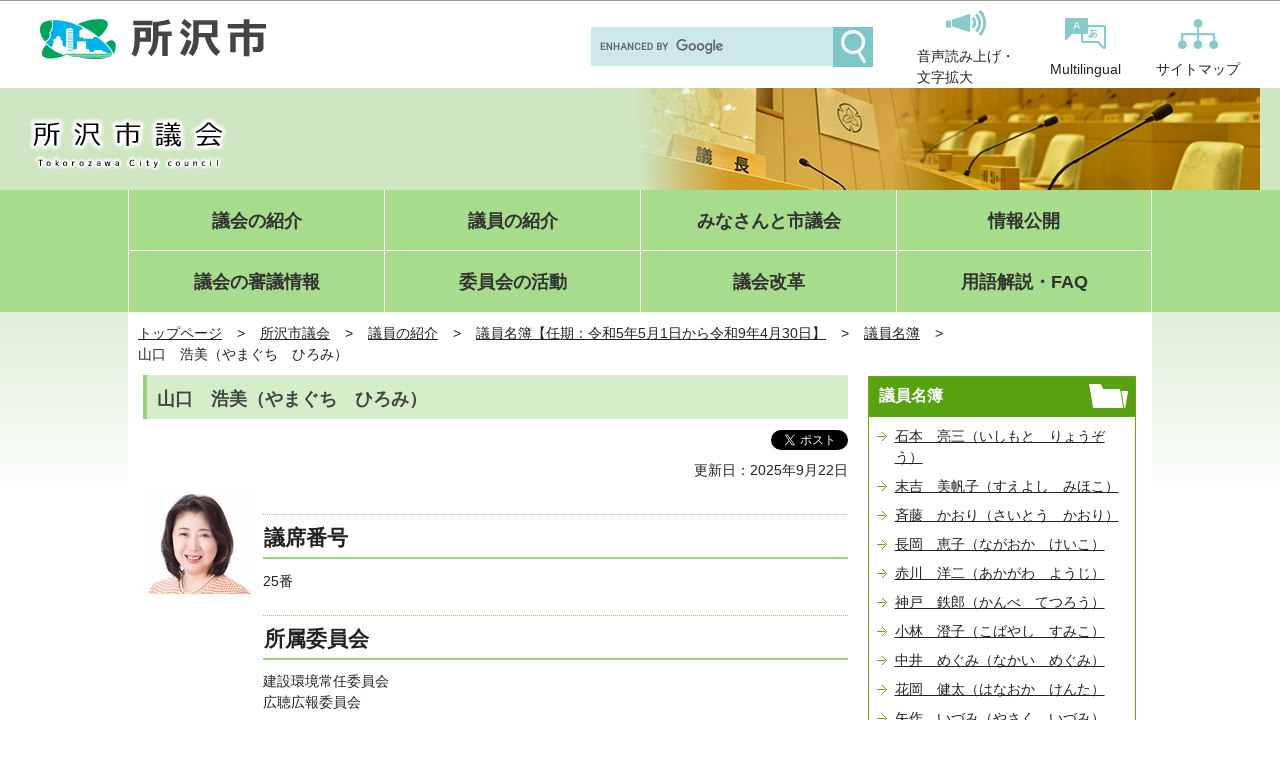

--- FILE ---
content_type: text/html
request_url: https://www.city.tokorozawa.saitama.jp/shigikai/shokai/shoukai/giinmeibo/sgikai20230511192324873.html
body_size: 15568
content:
<!DOCTYPE HTML>
<html lang="ja" >

<head>
    <meta charset="UTF-8">
    <meta name="Author" content="Tokorozawa City">
    <meta name="viewport" content="width=device-width,initial-scale=1.0">

    <title>
        所沢市ホームページ　山口　浩美（やまぐち　ひろみ）
    </title>

    
    
    <meta property="og:title" content="山口　浩美（やまぐち　ひろみ）">
    <meta property="og:type" content="article">
    <meta property="og:url" content="https://www.city.tokorozawa.saitama.jp/shigikai/shokai/shoukai/giinmeibo/sgikai20230511192324873.html">
    <meta property="og:image" content="">
    <meta property="og:description" content="">
    <meta http-equiv="X-UA-Compatible" content="IE=edge">

    <link rel="shortcut icon" href="/favicon.ico">
    <link rel="apple-touch-icon" href="/images/apple-touch-icon.png">

    
<link href="/css/style.wysiwyg.css" media="all" rel="stylesheet">
<link href="/css/style.tableconverter.css" media="all" rel="stylesheet">

<link href="/css/style_base_2020.css" media="all" rel="stylesheet">
<link href="/css/style_main_2020.css" media="all" rel="stylesheet">
<link href="/css/style_sub_gikai.css" media="all" rel="stylesheet">
<link href="/css/style_print.css" media="print" rel="stylesheet">
<script src="/js/jquery.js"></script>
<script src="/js/search.js"></script>
<script src="/js/jquery.socialbutton-1.8.0.js"></script>
<script src="/js/jquery.cookie.js"></script>
<script src="/js/common_2020.js"></script>
<script src="/js/slick.min.js"></script>



    
    <script type="text/javascript" src="/js/analyticscode.js"></script>

</head>

<body id="base">
    
<!-- scs_jyogai_start -->
<noscript>
<p class="jsmessage">所沢市ホームページではJavaScriptを使用しています。JavaScriptの使用を有効にしていない場合は、一部の機能が正確に動作しない恐れがあります。<br>お手数ですがJavaScriptの使用を有効にしてください。</p>
</noscript>
<div class="blockjump txtno-display"><a id="PTOP">このページの先頭です</a></div>
<div id="blockskip">
<script type="text/javascript">
<!--
$(function(){
	$("#blockskip a").focus(function(){
		$(this).parent()
			.animate(
				{
					height: '1.5em'
				},{
					duration: 'fast'
				}
			)
			.addClass("show");
	});
	$("#blockskip a")
		.blur(function(){
		$(this).parent()
			.animate(
				{
					height: '1px'
				},{
					duration: 'fast',
					complete: function(){
						$(this).removeClass("show");
					}
				}
			)
	});
});
//-->
</script>
<a href="#CONT">このページの本文へ移動</a>
</div>
<div id="baseall-gi">
<!-- ▼ヘッダーここから▼ -->
<header role="banner">
<div id="headbgall">
<div id="headbg">

<div class="logoArea">
  <p>絆、自然、文化、元気あふれる「よきふるさと所沢」</p>
<div><a href="/index.html"><img alt="所沢市" src="/images/logo.png"></a></div>
<!-- .logoArea --></div>	


<div class="head_nav">
<ul>
  	<li>
        <div class="h0search"></div>
	</li>
	<li><a href="https://www3.zoomsight-sv2.jp/TKZ/ja/controller/index.html#https://www.city.tokorozawa.saitama.jp/"><img alt="" src="/images/head_icon01.png">音声読み上げ・<br>文字拡大</a></li>
	<li><a href="/multilingual/index.html"><img alt="" src="/images/head_icon02.png">Multilingual</a></li>
	<li><a href="/sitemap.html"><img alt="" src="/images/head_icon03.png">サイトマップ</a></li>
</ul>
<!-- .head_nav --></div>

</div><!-- /div headbg -->
</div><!-- /div headbgall -->

<div id="h0title"><a href="/shigikai/index.html"><img src="/images/s_gi_title.gif" alt="所沢市議会" width="210" height="60"></a></div>
</header>
<div id="gnbbgwrap">
<div id="gnbwrap">
<!--▽グローバルナビ▽-->
<ul class="gnavi clearfix">
<li class="gnb01"><a href="/shigikai/aramashi/index.html">議会の紹介</a></li>
<li class="gnb02"><a href="/shigikai/shokai/index.html">議員の紹介</a></li>
<li class="gnb03"><a href="/shigikai/minasanto/index.html">みなさんと市議会</a></li>
<li class="gnb04 lilast"><a href="/shigikai/jyoho/index.html">情報公開</a></li>
<li class="gnb05"><a href="/shigikai/shingi/index.html">議会の審議情報</a></li>
<li class="gnb06"><a href="/shigikai/tokubetuiinkaijyouhou/index.html">委員会の活動</a></li>
<li class="gnb07"><a href="/shigikai/gikaikaikaku/index.html">議会改革</a></li>
<li class="gnb08 lilast"><a href="/shigikai/yougo/index.html">用語解説・FAQ</a></li>
</ul>
<!--△グローバルナビ△-->
</div><!-- /div gnbwrap -->
</div><!-- /div gnbbgwrap -->
<div id="basebgwrap">
<div id="basewrap">
<div class="guidance"><img src="/images/spacer.gif" alt="サイトメニューここまで" width="1" height="1"></div>
<!--▽パンくずナビ▽-->
<div class="pankuzu">
<ol>
<li><a href="/index.html">トップページ</a></li>
<li><a href="../../../index.html">所沢市議会</a></li>
<li><a href="../../index.html">議員の紹介</a></li>
<li><a href="../index.html">議員名簿【任期：令和5年5月1日から令和9年4月30日】</a></li>
<li><a href="./index.html">議員名簿</a></li>
<li class="pk-thispage">山口　浩美（やまぐち　ひろみ）</li>
</ol>
</div>
<!--△パンくずナビ△-->
<hr>
<!-- ▲ヘッダーここまで▲ -->
<div class="wrap clearfix">
<div id="main">
<div class="guidance txtno-display"><a id="CONT">本文ここから</a></div>
<!-- scs_jyogai_end -->

    
<div class="h1bg"><div><h1>山口　浩美（やまぐち　ひろみ）</h1></div></div>

<!-- scs_jyogai_start -->
<div class="socialmedia clearfix">
<script type="text/javascript" src="/js/socialbutton_set.js"></script>
<div class="sp_box clearfix"><div id="facebook_like"></div><div id="twitter"></div><div id="google_plusone"></div></div>
</div>
<!-- scs_jyogai_end -->


<div class="update clearfix"><p>更新日：2025年9月22日</p></div>




<div class="img-area-l">
<p class="imglink-txt-left"><img src="sgikai20230511192324873.images/25_yamaguchi.jpg" width="110" height="103" alt="山口議員の写真"></p>
<div class="txt-box">
<div class="h2bg"><div><h2>議席番号</h2></div></div>
<p>25番</p>
<div class="h2bg"><div><h2>所属委員会</h2></div></div>
<p>建設環境常任委員会<br>広聴広報委員会</p>
<div class="h2bg"><div><h2>会派</h2></div></div>
<p>公明党</p>
<div class="h2bg"><div><h2>党派</h2></div></div>
<p>公明党</p>


<div class="h2bg"><div><h2>連絡先</h2></div></div>
<div class="h3bg"><div><h3>住所</h3></div></div>
<p>西狭山ケ丘<br><strong class="text-color-red"><span class="text-color-red">本人の都合により町名のみを掲載しています。</span></strong></p>
<div class="h3bg"><div><h3>電話番号</h3></div></div>
<p>090-2738-3254</p>
<div class="h2bg"><div><h2>当選回数</h2></div></div>
<p>1回</p>
</div>
</div>










<div class="contact">

<h2>お問い合わせ</h2>
<p>所沢市　議会事務局<br>
住所：〒359-8501　所沢市並木一丁目1番地の1　低層棟3階<br>
電話：04-2998-9256<br>
FAX：04-2998-9222</p>
<p class="contact-email"><a href="mailto:a9256@city.tokorozawa.lg.jp">a9256@city.tokorozawa.lg.jp</a></p>
<div class="txt-none"></div>
</div>



<!-- scs_jyogai_start -->
<form action="/cgi-bin/vote/vote.cgi" method="post" id="FORMMAIL" name="FORMMAIL" class="feedback">
<h2>この情報はお役に立ちましたか？</h2>
<p>より良いホームページとするために、みなさまのご意見をお聞かせください。</p>
<div class="formtxt">
<fieldset class="fedd1">
<legend class="form-h3">質問：このページの情報は役に立ちましたか？</legend>
<div class="fedd">評価：
<input type="radio" name="useful" value="役に立った" id="q1-point3" checked="checked"><label for="q1-point3">役に立った</label>
<input type="radio" name="useful" value="どちらともいえない" id="q1-point2"><label for="q1-point2">どちらともいえない</label>
<input type="radio" name="useful" value="役に立たなかった" id="q1-point1"><label for="q1-point1">役に立たなかった</label>
</div>
</fieldset>
<fieldset class="fedd2">
<legend class="form-h3">質問：このページの情報は見つけやすかったですか？</legend>
<div class="fedd">評価：
<input type="radio" name="find" value="見つけやすかった" id="q2-point3" checked="checked"><label for="q2-point3">見つけやすかった</label>
<input type="radio" name="find" value="どちらともいえない" id="q2-point2"><label for="q2-point2">どちらともいえない</label>
<input type="radio" name="find" value="見つけにくかった" id="q2-point1"><label for="q2-point1">見つけにくかった</label>
</div>
</fieldset>
<input type="hidden" name="url" value="/shigikai/shokai/shoukai/giinmeibo/sgikai20230511192324873.html">
<input type="hidden" name="title" value="山口　浩美（やまぐち　ひろみ）">
<input type="hidden" name="hyoukatime" value="">
<input type="hidden" name="tanto" value="所沢市　議会事務局">
<input type="hidden" name="tantocd" value="22001">
<div class="submitbox"><input type="submit" name="submit" class="fedbt" value="送信"></div>
</div>
</form>
<!-- scs_jyogai_end -->






<!-- scs_jyogai_start -->
<div class="guidance"><img src="/images/spacer.gif" alt="本文ここまで" width="1" height="1"></div>
<!-- scs_jyogai_end -->
</div><!-- /div main -->
<hr>
<div id="localnavi">
<!-- scs_jyogai_start -->
<div class="guidance"><img src="/images/spacer.gif" alt="サブナビゲーションここから" width="1" height="1"></div>




    
<!-- ▽ローカルナビ▽ -->
<div id="losubnavi">
<h2><span>議員名簿</span></h2>
<ul>
<li><a href="/shigikai/shokai/shoukai/giinmeibo/12ishimoto.html">石本　亮三（いしもと　りょうぞう）</a></li>
<li><a href="/shigikai/shokai/shoukai/giinmeibo/04sueyoshi.html">末吉　美帆子（すえよし　みほこ）</a></li>
<li><a href="/shigikai/shokai/shoukai/giinmeibo/sgikai20230511181534215.html">斉藤　かおり（さいとう　かおり）</a></li>
<li><a href="/shigikai/shokai/shoukai/giinmeibo/sgikai20190521111336228.html">長岡　恵子（ながおか　けいこ）</a></li>
<li><a href="/shigikai/shokai/shoukai/giinmeibo/sgikai20230511193324179.html">赤川　洋二（あかがわ　ようじ）</a></li>
<li><a href="/shigikai/shokai/shoukai/giinmeibo/sgikai20230511185842173.html">神戸　鉄郎（かんべ　てつろう）</a></li>
<li><a href="/shigikai/shokai/shoukai/giinmeibo/06kobayashi.html">小林　澄子（こばやし　すみこ）</a></li>
<li><a href="/shigikai/shokai/shoukai/giinmeibo/sgikai20230511190600462.html">中井　めぐみ（なかい　めぐみ）</a></li>
<li><a href="/shigikai/shokai/shoukai/giinmeibo/sgikai20230511190809989.html">花岡　健太（はなおか　けんた）</a></li>
<li><a href="/shigikai/shokai/shoukai/giinmeibo/01yasaku.html">矢作　いづみ（やさく　いづみ）</a></li>
<li><a href="/shigikai/shokai/shoukai/giinmeibo/03shimada.html">島田　一隆（しまだ　かずたか）</a></li>
<li><a href="/shigikai/shokai/shoukai/giinmeibo/sgikai20230511191044177.html">長谷川　礼奈（はせがわ　りな）</a></li>
<li><a href="/shigikai/shokai/shoukai/giinmeibo/21ogino.html">荻野　泰男（おぎの　やすお）</a></li>
<li><a href="/shigikai/shokai/shoukai/giinmeibo/15uetake.html">植竹　成年（うえたけ　なりとし）</a></li>
<li><a href="/shigikai/shokai/shoukai/giinmeibo/sgikai20230511191300408.html">大久保　竜一（おおくぼ　りゅういち）</a></li>
<li><a href="/shigikai/shokai/shoukai/giinmeibo/sgikai20190521112524395.html">川辺　浩直（かわべ　ひろなお）</a></li>
<li><a href="/shigikai/shokai/shoukai/giinmeibo/17matsumoto.html">松本　明信（まつもと　あきのぶ）</a></li>
<li><a href="/shigikai/shokai/shoukai/giinmeibo/08kasuya.html">粕谷　不二夫（かすや　ふじお）</a></li>
<li><a href="/shigikai/shokai/shoukai/giinmeibo/sgikai20190521110016128.html">佐野　允彦（さの　みつひこ）</a></li>
<li><a href="/shigikai/shokai/shoukai/giinmeibo/sgikai20230511191620891.html">大庭　祥照（おおば　よしてる）</a></li>
<li><a href="/shigikai/shokai/shoukai/giinmeibo/sgikai20230511191849882.html">前田　浩昭（まえだ　ひろあき）</a></li>
<li><a href="/shigikai/shokai/shoukai/giinmeibo/11taniguchi.html">谷口　雅典（たにぐち　まさのり）</a></li>
<li><a href="/shigikai/shokai/shoukai/giinmeibo/09ooishi.html">大石　健一（おおいし　けんいち）</a></li>
<li><a href="/shigikai/shokai/shoukai/giinmeibo/16kameyama.html">亀山　恭子（かめやま　きょうこ）</a></li>
<li>山口　浩美（やまぐち　ひろみ）</li>
<li><a href="/shigikai/shokai/shoukai/giinmeibo/14fukuhara.html">福原　浩昭（ふくはら　ひろあき）</a></li>
<li><a href="/shigikai/shokai/shoukai/giinmeibo/27naka.html">中　毅志（なか　たけし）</a></li>
<li><a href="/shigikai/shokai/shoukai/giinmeibo/17aoki.html">青木　利幸（あおき　としゆき）</a></li>
<li><a href="/shigikai/shokai/shoukai/giinmeibo/19irisawa.html">入沢　豊（いりさわ　ゆたか）</a></li>
<li><a href="/shigikai/shokai/shoukai/giinmeibo/18ishihara.html">石原　昂（いしはら　たかし）</a></li>
<li><a href="/shigikai/shokai/shoukai/giinmeibo/28oodachi.html">大舘　隆行（おおだち　たかゆき）</a></li>
<li><a href="/shigikai/shokai/shoukai/giinmeibo/33akita.html">秋田　孝（あきた　たかし）</a></li>
<li><a href="/shigikai/shokai/shoukai/giinmeibo/sgikai20230511192511864.html">斎藤　由紀（さいとう　ゆき）</a></li>
</ul>
</div>
<!-- △ローカルナビ△ -->

<!-- ▽情報が見つからないときは▽ -->
<p class="lojoho linkbttxt"><a href="/aboutweb/mitsukaranai.html">情報が見つからないときは</a></p>
<!-- △情報が見つからないときは△ -->

<div class="guidance"><img src="/images/spacer.gif" alt="サブナビゲーションここまで" width="1" height="1"></div>
<!-- scs_jyogai_end -->
</div><!-- /div localnavi -->
</div><!-- /div wrap -->
<!-- scs_jyogai_start -->
<hr>
</div><!-- /div basewrap -->
</div><!-- /div basebgwrap -->
<!-- ▼フッターここから▼ -->
<footer role="contentinfo">
<div class="foot1bg clearfix">
<div class="tothispage clearfix"><div><a href="#PTOP">ページの先頭へ</a></div></div>
</div><!-- /div foot1bg -->
<div class="foot2bgall">
<div class="foot2bg">
<ul class="footlist clearfix">
<li><a href="/aboutweb/sitepolicy.html">サイトポリシー</a></li><li><a href="/aboutweb/index.html">所沢市ホームページについて</a></li><li><a href="/kanren/index.html">リンク集</a></li>
</ul>
<div class="f0add">
<div class="f1add clearfix">
<h2>所沢市議会事務局</h2>
<address>〒359-8501　埼玉県所沢市並木一丁目1番地の1　電話：04-2998-9256（直通）</address>
</div>
<div id="f0copy">Copyright &copy; Tokorozawa City,All Rights Reserved.<div class="guidance"><img src="/images/spacer.gif" alt="フッターここまで" width="1" height="1"><a href="#PTOP"><img src="/images/spacer.gif" alt="このページのトップに戻る" width="1" height="1"></a></div></div>
</div><!-- /div f0add -->
</div><!-- /div foot2bg -->
</div>
</footer>
<!-- ▲フッターここまで▲ -->
<div class="switchBtn">
<button type="button" id="swPc">PC版表示</button>
<button type="button" id="swSp" class="btnAcv">スマートフォン版表示</button>
</div><!--/.switchBtn-->
</div><!-- /div baseall -->
<script src="/js/jquery.swView.js"></script>
<!-- scs_jyogai_end -->

</body>

</html>

--- FILE ---
content_type: text/html
request_url: https://www.city.tokorozawa.saitama.jp/files/gsearch.html
body_size: -15
content:
<script async src="https://cse.google.com/cse.js?cx=5090476ba12ee40c4"></script>
<div><gcse:searchbox-only resultsUrl="/gsearch/index.html"></gcse:searchbox-only></div>


--- FILE ---
content_type: text/css
request_url: https://www.city.tokorozawa.saitama.jp/css/style_base_2020.css
body_size: 22169
content:
@charset "utf-8";
/*------------------------
基本デザイン
------------------------*/
body {
    margin: 0;
    padding: 0;
    font-size: 1rem;
    font-weight: 500;
    font-family: Avenir, Verdana, Arial, "ヒラギノ角ゴ ProN W3", "Hiragino Kaku Gothic ProN", "Hiragino Kaku Gothic Pro", "メイリオ", Roboto, Meiryo, sans-serif;
    color: #222222;
    min-width: 1280px;
}

img[src="/images/spacer.gif"] {
    margin: 0;
    padding: 0;
    height: 1px;
    width: 1px;
    position: absolute;
    overflow: hidden;
}

* {
    -webkit-box-sizing: border-box;
    box-sizing: border-box;
}

::before,
::after {
  box-sizing: inherit;
}

html {
  line-height: 1.5; /* 1 */
  -webkit-text-size-adjust: 100%; /* 2 */
  -webkit-tap-highlight-color: transparent; /* 3*/
}

hr {
    display: none;
}

main {
  display: block;
}

p,
table,
blockquote,
address,
pre,
iframe,
form,
figure,
dl {
  margin: 0;
}

h1,
h2,
h3,
h4,
h5,
h6 {
  font-size: inherit;
  line-height: inherit;
  font-weight: inherit;
  margin: 0;
}

ul,
ol {
  margin: 0;
  padding: 0;
  list-style: none;
}

dt {
  font-weight: bold;
}

dd {
  margin-left: 0;
}

a {
  background-color: transparent;
  text-decoration: none;
  color: inherit;
}

img {
  border-style: none;
  vertical-align: bottom;
}

embed,
object,
iframe {
  border: 0;
  vertical-align: bottom;
}

button,
input,
optgroup,
select,
textarea {
  vertical-align: middle;
  color: inherit;
  font: inherit;
  border: 0;
  background: transparent;
  padding: 0;
  margin: 0;
  border-radius: 0;
  text-align: inherit;
}

[type="checkbox"] {
  -webkit-appearance: checkbox;
  appearance: checkbox;
}

[type="radio"] {
  -webkit-appearance: radio;
  appearance: radio;
}

input[type="submit"],
input[type="button"] {
  border-radius: 0;
  -webkit-box-sizing: content-box;
  -webkit-appearance: button;
  appearance: button;
  border: none;
  box-sizing: border-box;
  cursor: pointer;
}
input[type="submit"]::-webkit-search-decoration,
input[type="button"]::-webkit-search-decoration {
  display: none;
}
input[type="submit"]::focus,
input[type="button"]::focus {
  outline-offset: -2px;
}

button,
input {
  overflow: visible;
}

table {
  border-collapse: collapse;
  border-spacing: 0;
}

caption {
  text-align: left;
}

td,
th {
  vertical-align: top;
  padding: 0;
}

th {
  text-align: left;
  font-weight: bold;
}

div.blockjump img {
    display: none;
}

#blockskip {
    position: absolute;
    top: 0;
    left: 0;
    width: 100%;
    height: 1px;
    overflow: hidden;
    background-color: #999;
    text-align: center;
    color: #000000;
    z-index: 1001;
}

/*------------------------
header
------------------------*/

#headbg{
	width: 1200px;
    margin: 15px auto 5px;
	display: flex;
    justify-content: space-between;
}

.logoArea {
	display: flex;
  margin:auto 0;
}

.logoArea p{
	display: none;
	margin: 13px 0 0 25px;
    font-size: 0.8rem;
}

.sp_nav,
.headbg .menu_box{
  display: none;
}

.head_nav ul{
	display: flex;
}

.head_nav ul li:nth-child(2){
	margin: 0 35px;
}

.head_nav ul li a{
	display: block;
  font-size: 0.9rem;
}

.head_nav ul li a img{
	display: block;
	margin: 0 auto 10px;
}

.head_nav .gsc-input{
  width: 260px;
  padding-right: 0!important;
}

.head_nav .gsc-input-box{
  border: none;
  background-color: #cce8eb;
}

.head_nav .gsc-input{
  background-color: transparent!important;
}

.head_nav .gsib_a{
  padding: 4px 9px;
}

.head_nav .gsc-search-button-v2{
  margin: 0;
  padding: 20px;
  border: none;
  border-radius: 0;
  background: #7FC5CC url(../images/search_btn.png);
  background-repeat: no-repeat;
  background-size: 25px;
  background-position: center;
  cursor: pointer;
}

.head_nav .gsc-search-button-v2 svg{
  display: none;
}

.head_nav .gsc-search-button-v2:hover {
  background-color: #7FC5CC;
}

.menu_box,
.menu_box02{
	display: none;
}

.txtno-display {
    margin: 0;
    padding: 0;
    height: 1px;
    width: 1px;
    position: absolute;
    overflow: hidden;
}

.guidance {
    clear: both;
    font-size: 1%;
    line-height: 1%;
    width: 1px;
    height: 1px;
}

/*------------------------
フッター
------------------------*/
.foot2bgall{
  position: relative;
}
.f0copy{
  text-align: center;
  padding: 5px 0;
}

.link_area{
	padding: 20px 0;
	border-bottom: 1px solid #E8E8E8;
}

.link_area ul{
	display: flex;
    width: 1200px;
    margin: 0 auto;
		justify-content: space-between;
}

.link_area ul li a{
	text-decoration: underline;
}

.address{
	display: flex;
    width: 680px;
    margin: 0 450px 10px;
    padding: 50px 0 0 0;
}

.addressArea{
	width: 1200px;
    background: url(../images/foot_bk.png);
    background-repeat: no-repeat;
    margin: 0 auto;
}

.address h2{
	font-weight: bold;
	font-size: 2.0rem;
	margin: 0 40px 0 0;
}

address{
	font-style: normal;
}

.ad_box address{
	line-height: 1.7;
}

.ad_box address ul{
	display: flex;
	margin: 5px 0 50px 0;
}

.ad_box address ul li{
	width: 50%;
}

.ad_box address ul li:last-child{
	padding-left: 2px;
}

.ad_box address ul a{
	background-color: #7FC5CC;
	text-decoration: underline;
	text-align: center;
	display: block;
	font-weight: bold;
	padding: 8px 0;
}


.advertising_area{
	background-color: #F3F3F3;
	padding: 20px 0;
}

.advertising{
	width: 1240px;
    margin: 0 auto;
}

.advertising .h2_area{
	position: relative;
	margin: 0 0 10px 0;
}

.advertising h2{
	text-align: center;
    font-weight: bold;
    font-size: 1.4rem;
}

.advertising .h2_area p{
	position: absolute;
    right: 0;
    top: 10px;
}

.advertising ul{
	display: flex;
		justify-content: flex-start;
	flex-wrap: wrap;
}

.advertising ul li{
	margin: 0 30px 0 0;
}

.advertising ul li:nth-child(7){
	margin: 0;
}

.advertising ul li:nth-child(n+8) {
    margin-top: 5px;
}

.recruitment{
	text-align: right;
    margin: 35px 0 0 0;
    font-weight: bold;
    text-decoration: underline;
}


.tothispage a{
  display: block;
    width: 110px;
    height: 110px;
    text-align: center;
    font-weight: bold;
    font-size: 1.1rem;
    padding: 50px 15px 10px 15px;
	background: #7FC5CC url(../images/pagetop.png);
    background-repeat: no-repeat;
    background-position: center 20px;
}

/*------------------------
フォーム
------------------------*/
form{
	padding: 0 3%;
}

form.feedback{
  padding: 0;
  background: #f1f1f1;
}

.wrap form.feedback h2{
  border-bottom: 5px solid #fff;
  margin: 20px 0 0 0;
}

.wrap form.feedback p{
  padding: 20px 20px 0 20px;
}

.wrap form.feedback .formtxt{
  padding: 5px 20px 20px 20px;
}

.wrap form.feedback .formtxt .form-h3{
  font-weight: bold;
}

.wrap form.feedback .formtxt input{
  margin: 0 15px 0 0;
}

.submitbox{
  display: flex;
    justify-content: center;
}

.formmail p.innerLink{
	padding: 0;
	background: none;
	border-radius: 3px;
}

.formmail p.innerLink a{
	display: block;
    width: 200px;
    text-align: center;
    padding: 8px;
    margin: 10px;
    cursor: pointer;
    font-weight: bold;
	background-color: #7FC5CC;
	border-radius:3px;
	font-size: 1.1rem;
}

.submitbox div input {
    background-color: #7FC5CC;
}

.submitbox input{
  background: #fff;
    display: block;
    width: 200px;
    text-align: center;
    padding: 8px;
    margin: 10px;
    cursor: pointer;
    font-weight: bold;
}

table.formtable{
	width:96%;
	margin: 20px 0 0 0;
}

table.formtable th, table.formtable td {
    vertical-align: middle;
}

table.formtable td {
    background-color: #ffffff;
}

table.formtable td {
    padding: 5px;
    border: 1px solid #7BCCCF;
}

form table.table01 p {
    margin: 0;
    font-size: 100%;
    background-color: transparent;
    line-height: 1.5em;
    color: #000000;
}

form input[type="text"] {
    width: 88%;
    min-height: 32px;
    border: 1px solid #555;
}

form textarea{
	border:1px solid #555 !important;
	width: 88%;
}

form select{
  border: 1px solid;
}

table.formtable th {
    margin: 0;
    padding: 4px;
    border: 1px solid #7fc5cc;
    color: #000000;
    text-align: left;
    background-color: #b3d7dd;
}

form fieldset{
	border: none;
}

.txtno-display{
	display: none;
}

.formfoot{
	border-top: 1px solid #E8E8E8;
	margin: 50px auto 0;
}

#main-nosub{
	width:100%;
}

#main-nosub .h2bg{
  padding: 0;
}

.formmail .fedbt{
	display: block;
    width: 200px;
    text-align: center;
    padding: 8px;
    margin: 10px;
    cursor: pointer;
    font-weight: bold;
    background-color: #7FC5CC;
    border-radius: 3px;
    font-size: 1.1rem;
}

.formmail .fedbt + .innerLink a {
    text-decoration: none;
}

.formmail .fedbt + .innerLink a:visited{
	color: #000 !important;
}

.fedbt {
    margin: 15px 0 10px 0;
    padding: 15px 70px;
    font-size: 1.1rem;
    color: #000;
    border: none;
    border-radius: 3px;
    background-color: #7FC5CC;
    cursor: pointer;
}

.switchBtn{
	display: flex;
    justify-content: center;
	margin: 10px 0 0 0;
}

.switchBtn > button.btnAcv {
    background-color: #7FC5CC;
    text-decoration: none;
    padding: 8px 15px 8px 15px;
    display: block;
    position: relative;
	margin: 0 10px 0 0;
}

.switchBtn > button + button{
	background: #fff;
}

/*------------------------
緊急
------------------------*/
#head1bg{
	background: #333333;
    color: #fff;
    font-weight: bold;
	padding: 35px 0 40px 0;
}

#head1bg #h0left{
	width: 1200px;
    margin: 0 auto;
    font-size: 2.5rem;
}

.head2bg{
	background: #e6e6e6;
	padding: 8px 0 6px 0;
}

.head2Area{
	width: 1200px;
    margin: 0 auto;
	display: flex;
}

.head2Area .head2list{
	display: flex;
}

.head2Area .head2list li a{
	text-decoration: underline;
}

.head2Area .head2list li a:link{
	color: #0e3f9e;
}

.head2Area .head2list li:first-child a{
	border-right: 1px solid #555;
    padding: 0 12px 0 0;
}

.head2Area .head2list li:last-child a{
	padding: 0 12px;
}

.head2Area .gsc-search-button-v2{
  background-color: #333333;
  border: none;
  margin-left: 0;
  padding: 9px 21px 10px;
  border-radius: 0;
  cursor: pointer;
}

.head2Area .gsc-search-button-v2:hover{
  background-color: #333333;
}

.head2Area td.gsc-input{
  padding-right: 0!important;
  width: 200px;
}

.head2Area .gsib_a{
      padding: 0px 9px 0px 9px;
}

.kinkyuA{
	width: 1200px;
    margin: 20px auto 110px;
    display: flex;
}

.toppage.sp{
  display: none;
}

.kinkyuA .main-l{
	width: 740px;
	margin: 0 17px 0 0;
}

.kinkyuA .main-r{
	width: 240px;
}

.kinkyuA .h2bg h2{
	background: #a40001;
    color: #fff;
    padding: 16px 15px 12px 15px;
    font-weight: bold;
    font-size: 1.3rem;
	margin: 0 0 20px 0;
}

.kinkyuA .h3bg h3{
	color: #a40001;
    font-weight: bold;
    border-left: 10px solid #a40001;
    padding: 2px 10px;
    font-size: 1.2rem;
    margin: 0 0 23px 0;
}

.kinkyuA .h4bg h4{
	border-left: 4px solid #a40001;
    padding: 2px 10px;
    font-weight: bold;
    font-size: 1.1rem;
    margin: 0 0 15px 0;
}

.kinkyuA p{
	margin: 0 0 5px 0;
}

.kinkyuA p a{
	text-decoration: underline;
}

.kinkyuA p a:link{
	color: #0e3f9e;
}

.kinkyuA ul,
.kinkyuA ol{
	margin: 0 0 10px 0;
}

.kinkyuA ul{
	list-style: disc;
	padding-left: 1rem;
}

.kinkyuA ol{
	list-style: decimal;
	    padding-left: 1rem;
}

.kinkyuA ul li a{
	text-decoration: underline;
}

.kinkyuA ul li a:link{
	color:#0e3f9e;
}

.kinkyuA .bgbox{
	margin: 15px 0 0 0;
}

.kinkyuA .bgbox h2{
	background: #e6e6e6;
    padding: 15px 10px;
    font-weight: bold;
}

.kinkyuA .bgbox ul{
	border: 3px solid #e6e6e6;
	list-style: none;
    padding: 0;
}

.kinkyuA .bgbox ul li{
	padding: 15px 10px 12px;
	border-bottom: 1px solid #e6e6e6;
}

.kinkyuA .bgbox ul li:last-child{
	border: none;
}

.kinkyuA .bgbox ul li a{
	text-decoration: underline;
}

.kinkyuA .bgbox ul li a:link{
	color: #0e3f9e;
}

.toppage a{
	background: #003399;
    color: #fff;
    display: block;
    text-align: center;
    padding: 22px 24px;
    font-size: 1.1rem;
	text-decoration: underline;
}

.foot2bg.kinkyu_foot{
	background: #e6e6e6;
    padding: 10px 0;
}

.foot2bg.kinkyu_foot .footlist{
	width: 1000px;
    margin: 0 auto;
    display: flex;
}

.foot2bg.kinkyu_foot .footlist li a{
	border-right: 1px solid #555;
    padding: 0 20px;
	text-decoration: underline;
}

.foot2bg.kinkyu_foot .footlist li a:link {
    color: #0e3f9e;
}

.foot2bg.kinkyu_foot .footlist li:first-child a{
	padding-left: 0;
}

.foot3bg.kinkyu_foot{
	background: #333333;
    color: #fff;
}

.foot3bg.kinkyu_foot .f0add{
	display: flex;
}

.foot3bg.kinkyu_foot .foot3A{
	width: 1000px;
    margin: 0 auto;
    padding: 18px 0 15px;
}

.foot3bg.kinkyu_foot .f0add address{
	margin: 0 0 0 25px;
}




/*------------------------
max-width: 768px
------------------------*/

@media screen and (max-width: 768px) {
  body{
    min-width: 100%;
  }

#headbg{
  width: 100%;
	position: relative;
	margin: 0 auto;
}

.logoArea{
  width: 70%;
	/*margin: 0;*/
}

.logoArea p{
    margin: 5px 0 3px 0 !important;
	font-size: 0.6rem;
}

_:-ms-lang(x)::-ms-backdrop, .logoArea p {
	font-size: 0.6rem;
}

_:lang(x)+_:-webkit-full-screen-document, .logoArea p {
  font-size: 0.6rem;
}

.logoArea h1{
  margin: 0 0 0 15px;
    width: 70%;
}

.logoArea h1 img{
  width: auto;
}

.logoArea img{
  height: 32px;
}

.sp_nav{
  display: block;
  width: 30%;
}

.sp_nav .nav_list{
  display: flex;
	justify-content: flex-end;
}

	.sp_nav .nav_list li a{
		position: relative;
	}

	.sp_nav .nav_list li:last-child a p{
		position: absolute;
    left: 0;
    right: 0;
    bottom: 6px;
    font-size: 0.7rem;
    text-align: center;
	}

	.sp_nav .nav_list li:first-child a p{
		position: absolute;
    left: 0;
    right: 0;
    bottom: 6px;
    font-size: 0.5rem;
    text-align: center;
	}

.headbg .menu_box,
.headbg .menu_box02{
  display: block;
}

.menu_box,
.menu_box02{
		display: none;
}

.menu_box.active,
.menu_box02.active{
		display: block;
	position: absolute;
	width: 100%;
	background: #fff;
	top: 56px;
	z-index: 999;
}


	.acd-check{
    display: none;
}
.acd-label{
    background: #A8DDE1;
    color: #444444;
    display: block;
    margin-bottom: 1px;
    padding: 13px;
    position: relative;
}
.acd-label:after{
    background: #A8DDE1;
    box-sizing: border-box;
    content: url("../images/menubtn02_sp.png");
    display: block;
    height: 44px;
    padding: 10px 20px;
    position: absolute;
    right: 0;
    top: 0px;
}

.acd-label.ac_btn:after{
  content: url("../images/menubtn01_sp.png");
}

.acd-content{

}
.acd-check:checked + .acd-label:after{
    content: '\f068';
}
.acd-check:checked + .acd-label + .acd-content{
    height: auto;
    opacity: 1;
    padding: 10px;
}

	.acd-content .list01 li a,
	.acd-content .list02 li a{
		padding: 13px 15px;
		background: url("../images/menulink_sp.png") no-repeat;
		background-position: 98% center;
		display: block;
		border-bottom: 1px solid #E0E0E0;
	}


.sub_sp{
		padding: 0 3%;
		margin:20px 0;
	}

.sub_sp li{
	background:#A8DDE1;
	text-align: center;
}

.sub_sp li:first-child{
  margin-bottom: 5px;
}

.sub_sp li a{
  padding: 10px !important;
  display: block;
  font-weight: bold;
  position:relative;
  background: none !important;
}

.sub_sp li:first-child a:before{
	position:absolute;
	content: url(../images/sub_sp_icon01.png);
	left: 25%;
    top: 12px;
}

.sub_sp li:last-child a:before{
	position:absolute;
	content: url(../images/sub_sp_icon02.png);
	left: 25%;
    top: 12px;
}

.menu_box02 .sub_sp{
		padding: 0 3%;
		margin:20px 0;
	}

.menu_box02 .sub_sp li{
	background:#A8DDE1;
	text-align: center;
}

.menu_box02 .sub_sp li:first-child{
  margin-bottom: 5px;
}

.menu_box02 .sub_sp li a{
  padding: 10px;
    display: block;
    font-weight: bold;
	position:relative;
}

.menu_box02 .sub_sp li:first-child a:before{
	position:absolute;
	content: url(../images/sub_sp_icon01.png);
	left: 25%;
    top: 12px;
}

.menu_box02 .sub_sp li:last-child a:before{
	position:absolute;
	content: url(../images/sub_sp_icon02.png);
	left: 25%;
    top: 12px;
}

	.menu_box li a{
		padding: 13px 0 13px 45px;
	display: block;
		border-bottom: 1px solid #E0E0E0;
	}

	.menu_box li:nth-child(1) a{
		background: url("../images/menulink_sp.png"),url("../images/nav_icon01.png");
		background-position: 98% center, 3% center;
		background-repeat: no-repeat;
		background-size: auto auto, 27px 24px;
	}

	.menu_box li:nth-child(2) a{
		background: url("../images/menulink_sp.png"),url("../images/nav_icon02.png");
		background-position: 98% center, 3% center;
		background-repeat: no-repeat;
		background-size: auto auto, 30px 22px;
	}

	.menu_box li:nth-child(3) a{
		background: url("../images/menulink_sp.png"),url("../images/nav_icon03.png");
		background-position: 98% center, 3% center;
		background-repeat: no-repeat;
		background-size: auto auto, 23px 19px;
	}

	.menu_box li:nth-child(4) a{
		background: url("../images/menulink_sp.png"),url("../images/nav_icon04.png");
		background-position: 98% center, 3% center;
		background-repeat: no-repeat;
		background-size: auto auto, 25px 28px;
	}

	.menu_box li:nth-child(5) a{
		background: url("../images/menulink_sp.png"),url("../images/nav_icon05.png");
		background-position: 98% center, 3% center;
		background-repeat: no-repeat;
		background-size: auto auto, 26px 26px;
	}

  form.feedback{
    margin: 0 3%;
  }

  .wrap form.feedback .formtxt .submitbox input{
    width: 100%;
    margin: 15px 0 0;
  }

  .submitbox div{
    display: block;
    margin: 0 auto;
  }


  /*------------------------
  フッター
  ------------------------*/
  .address,
  .link_area ul,
  .address,
  .advertising,
.addressArea{
  	width: 100%;
  }

  .link_area ul{
	flex-wrap: wrap;
	justify-content: center;
}

.link_area li{
	padding: 0 15px;
	border-right: 1px solid #808080;
	margin: 8px 0 0;
}

.addressArea{
	background: url(../images/foot_bk_sp.png);
  background-repeat: no-repeat;
  background-size: 100%;
}

  .address{
    display: block;
	padding: 30px 3% 10px;
	margin: 0;
  }

  .ad_box{
    margin: 15px 0;
  }

  .ad_box address ul{
    margin: 15px 0 50px 0;
  }

  .advertising h2{
        margin: 0 0 15px 0;
  }

  .advertising .h2_area{
    margin: 0 3% 10px 3%;
  }

  .advertising .h2_area p{
    position: initial;
  }

  .f0copy{
    padding: 5px 3%;
  }

  .tothispage a{
    padding: 20px 2px 10px 2px;
    font-size: 0.8rem;
    width: 60px;
    height: 60px;
	background-position: center 6px;
    background-size: 40%;
  }

    #basewrap,
    .wrap #main {
      width: 100% !important;
    }

    .wrap #main,
    #headbgall{
      padding: 0;
      width: 100%;
    }

.logoArea{
	padding: 0 0 0 3%;
  /*margin: 0;*/
}

    table.formtable{
      border: none;
    }

    table.formtable th {
      display: block;
    width: 100%;
    padding: 10px;
    }

    table.formtable td {
      display: block;
    }

/*------------------------
切り替え
------------------------*/

.switchBtn {
    margin: 10px auto;
    font-size: 1.2rem;
    background-color: #7FC5CC;
    display: -webkit-box;
    display: -ms-flexbox;
    display: flex;
    -webkit-box-pack: center;
    -ms-flex-pack: center;
    justify-content: center;
	width: 260px;
}

.switchBtn > button {
    padding: 0px 8px;
    background-color: #FFF;
    color: #000;
    height: 35px;
    border: none;
    background: transparent;
}

/*------------------------
緊急
------------------------*/
#head1bg{
      padding: 25px 0 20px 0;
}
#head1bg #h0left{
  width: 100%;
  font-size: 2.0rem;
    text-align: center;
    padding: 0 10px;
}

.kinkyuA .bgbox h2{
  text-align: center;
    font-size: 1.2rem;
}

.head2Area{
  width: 100%;
  display: block;
}

.head2Area .head2list{
  width: 100%;
  justify-content: center;
  margin-bottom: 10px;
}

.head2Area .h0search{
  margin-bottom: 10px;
}

.head2Area .gsc-input-box{
  padding: 0;
  border-radius: 0;
}

.head2Area .gsc-search-button-v2 {
  padding: 8px 21px 8px;
}

.c_main_con .formmail p.innerLink a{
  margin: 0;
}

.c_main_con .h2bg{
  padding: 0;
}

.kinkyuA{
  width: 100%;
  display: block;
  padding: 0 3%;
}

.toppage.pc{
  display: none;
}

.toppage.sp{
  display: block;
}

.toppage a{
  width: 90%;
    margin: 10px auto;
    border-radius: 5px;
    font-size: 1.3rem;
    font-weight: bold;
    padding: 15px 10px;
}

.kinkyuA .main-l{
      width: 100%;
}

.kinkyuA .main-r{
  width: 100%;
}

.foot2bg.kinkyu_foot .footlist{
  width: 100%;
    margin: 0 auto;
    display: flex;
    flex-wrap: wrap;
    padding: 0 3%;
    justify-content: center;
}

.foot3bg.kinkyu_foot .foot3A{
  width: 100%;
  padding: 18px 5% 15px;
}

.foot3bg.kinkyu_foot .f0add{
  display: block;
}

.foot3bg.kinkyu_foot .f0add h2{
  text-align: center;
    font-size: 1.3rem;
}

.foot3bg.kinkyu_foot .f0add address{
  margin: 10px 0 0;
    text-align: center;
}

.foot3bg.kinkyu_foot .foot3A #f0copy{
  text-align: center;
    margin: 20px 0 0;
    font-size: 0.9rem;

}



}

/*------------------------
clearfix
------------------------*/

.clearfix::after,
.img-area::after {
  content: "";
  display: block;
  clear: both;
}


--- FILE ---
content_type: text/css
request_url: https://www.city.tokorozawa.saitama.jp/css/style_main_2020.css
body_size: 37686
content:
@charset "utf-8";
/*------------------------
header
------------------------*/
#headbgall{
  border-bottom: 1px solid #E8E8E8;
	position: relative;
}

#headbg{
	margin: 0 auto;
}

#basebgwrap a:hover{
	color: #cc0000;
}

#basebgwrap a:visited{
	color: #880088;
}

.logoArea {
    display: block;
}

.logoArea p {
  margin: 13px 0 5px 0;
}

.head_nav ul{
  align-items: center;
}

.head_nav ul li:nth-child(3){
  margin: 0 35px 0 0;
}

.head_nav ul li:last-child{
	margin: 0 0 0 35px;
}

.head_nav ul li:last-child a{
	background: linear-gradient(to bottom, #b8dad9, #e6f5b3);
    padding: 15px 30px 18px 30px;
    text-align: center;
}

.head_nav .flex{
  display: flex;
}

.iconMokutekiSearchWrap form{
	padding: 0;
  display: flex;
}

.head_nav .flex input[type="text"] {
  background: #cce8eb;
  width: 260px;
  height: 40px;
  padding: 0 0 0 10px;
	border: none;
}

.head_nav .flex input[type="submit"] {
    width: 40px;
    background: #7FC5CC url(../images/search_btn.png);
    background-repeat: no-repeat;
    background-size: 25px;
    background-position: center;
}

.search_box{
	display: none;
}

.search_box.active {
    display: block;
    position: absolute;
    width: 100%;
    background: #fff;
    top: 101px;
    z-index: 999;
	background: rgba(232,232,232,0.85);
	padding: 10px 0 40px;
}

.search_box.active ul{
	width: 1060px;
    margin: 0 auto;
}

.search_box.active ul li a{
	text-decoration: underline;
}

.search_box.active .search_ttl{
	font-weight: bold;
    font-size: 2.0rem;
    text-align: center;
    margin: 20px 0 0 0;
}

.search_box.active ul.mokuteki{
	display: flex;
    flex-wrap: wrap;
	margin-top: 20px;
}

.search_box.active ul.mokuteki li{
	width: calc(100% /4);
	padding: 0 5px 5px 0;
}

.search_box.active ul.mokuteki li:nth-child(4n){
	padding-right: 0;
}

.search_box.active ul.mokuteki li a{
	display: block;
    background: #fff;
	padding: 17px 10px 17px 25px;
}

.search_box.active ul.mokuteki li a:before {
    background: url(../images/mokuteki_icon.png);
    background-repeat: no-repeat;
    content: "";
    background-position: left center;
    left: 0;
    top: 0px;
    padding: 0 0 0 20px;
}

.search_box.active ul.nav_use{
	display: flex;
	justify-content: space-between;
	margin-top : 40px;
}

.nav_use li{
	width: 100px;
}

.nav_use li a,
.nav_use li a img{
	display: block;
}

.nav_use li a img{
	margin: 0 0 10px 0;
}

nav {
  border-bottom: 6px solid #E8E8E8;
}

nav .main_nav{
  display: flex;
  width: 1200px;
    margin: 0 auto -6px;
    font-weight: bold;
}

.main_nav > li > a {
    width: 310px;
    height: 100px;
    display: table-cell;
    vertical-align: middle;
    padding: 50px 0 0 0;
    text-align: center;
    font-size: 1.5rem;
}

nav .main_nav .menu__single{
  border-right: 1px solid #fff;
}

nav .main_nav .menu__single:first-child{
  border-left: 1px solid #fff;
}

.main_nav > li:nth-child(1) > a {
    border-bottom: 6px solid #fee6aa;
    background: url(../images/nav_icon01.png) no-repeat;
    background-position: center 10px;
}

.main_nav > li:nth-child(1) > a:hover,
.main_nav > li:nth-child(1) > a.active,
.main_nav > li:nth-child(1) > a:focus{
  background-color: #FFF7E5;
}

.main_nav > li:nth-child(2) > a {
    border-bottom: 6px solid #fbb4c4;
    background: url(../images/nav_icon02.png) no-repeat;
    background-position: center 10px;
}

.main_nav > li:nth-child(2) > a:hover,
.main_nav > li:nth-child(2) > a.active,
.main_nav > li:nth-child(2) > a:focus{
  background-color: #FEE8ED;
}

.main_nav > li:nth-child(3) > a {
    border-bottom: 6px solid #cab2d6;
    background: url(../images/nav_icon03.png) no-repeat;
    background-position: center 10px;
}

.main_nav > li:nth-child(3) > a:hover,
.main_nav > li:nth-child(3) > a.active,
.main_nav > li:nth-child(3) > a:focus{
  background-color: #EFE8F3;
}

.main_nav > li:nth-child(4) > a {
    border-bottom: 6px solid #b3d7dd;
    background: url(../images/nav_icon04.png) no-repeat;
    background-position: center 10px;
}

.main_nav > li:nth-child(4) > a:hover,
.main_nav > li:nth-child(4) > a.active,
.main_nav > li:nth-child(4) > a:focus{
  background-color: #E8F3F5;
}

.main_nav > li:nth-child(5) > a {
    border-bottom: 6px solid #cdebc6;
    background: url(../images/nav_icon05.png) no-repeat;
    background-position: center 10px;
}

.main_nav > li:nth-child(5) > a:hover,
.main_nav > li:nth-child(5) > a.active,
.main_nav > li:nth-child(5) > a:focus{
  background-color: #F0F9EE;
}

ul.menu__second-level {
    visibility: hidden;
    opacity: 0;
    z-index: 1;
}

li.menu__single:hover ul.menu__second-level,
li.menu__single:focus ul.menu__second-level {
    visibility: visible;
    opacity: 1;
}

li.menu__single a:focus-within + div ul.menu__second-level,
li.menu__single:focus-within ul.menu__second-level {
    visibility: visible;
    opacity: 1;
}

li.menu__single ul.menu__second-level {
    position: absolute;
    top: 207px;
    left: 0;
    width: 100%;
    height: auto;
    background: #f1f1f1;
    -webkit-transition: all .2s ease;
    transition: all .2s ease;
    /*background: rgba(232,232,232,0.85);*/
    padding-bottom: 20px;
}

li.menu__single ul.menu__second-level li a {
    background: #f1f1f1 url(../images/mokuteki_icon.png);
    padding: 0 0 0 30px;
    display: block;
    font-size: 1.0rem;
    background-repeat: no-repeat;
    background-position: 10px center;
}

li.menu__single ul.menu__second-level li:nth-child(n+1) {
    padding-right: 10px;
}

/*li.menu__single ul.menu__second-level li:nth-child(n+5) {
    padding-top: 10px;
}*/

li.menu__single ul.menu__second-level li ul li {
    width: calc(100% / 4);
	padding: 13px 0;
}

li.menu__single ul.menu__second-level li ul {
    display: flex;
    flex-wrap: wrap;
    padding: 20px 10px;
    align-items: flex-start;
    width: 1100px;
    margin: 0 auto;
}

li.menu__single:hover ul.menu__second-level > li:nth-child(2) {
  width: 1100px;
margin: 0 auto;
}

li.menu__single:hover ul.menu__second-level > li:nth-child(2) a {
  background: #7FC5CC;
  width: 296.66px;
  float: right;
  margin: 0 20px 0 0;
	position: relative;
	font-size: 0.9rem;
padding: 13px 10px 13px 50px;
}

li.menu__single:hover ul.menu__second-level > li:nth-child(2) a:before {
    content: url(../images/nav_q_btn.png);
    position: absolute;
    left: 10px;
    top: 8px;
}

/*------------------------
submenu
------------------------*/
.wrap .loyokuaru h2,
.wrap .lokokoku h2,
.wrap #losubnavi h2,
.wrap .lorecommend h2 {
	background: #e6b6da;
	margin: 0 0 5px 0;
}

.lorecommend{
  margin: 10px 0 0 0;
}

#localnavi nav{
  border: none;
}

.lojoho a{
background: #7fc5cc;
    padding: 15px 10px;
    font-weight: bold;
    font-size: 1.3rem;
    margin: 20px 0 20px 0;
	display: block;
}

.loyokuaruqa a,
.loevent a{
  background: #7fc5cc;
    padding: 15px 10px;
    font-weight: bold;
    font-size: 1.3rem;
    margin: 20px 0 20px 0;
    display: block;
}

.loyokuaru li:last-child,
.lokokoku li:last-child,
#losubnavi li:last-child,
.lorecommend li:last-child{
	border-bottom: 10px solid #e6b6da;
}

.loyokuaru li a,
#losubnavi li a,
.lorecommend li a{
	background: url(../images/submenu_icon.png),#f1f1f1;
    margin-bottom: 1px;
    background-repeat: no-repeat;
    background-position: 12px center;
	    display: block;
    padding: 7px 15px 7px 25px;
    text-decoration: underline;
}

.loyokuaru li .current,
#losubnavi li .current{
  background: url(../images/submenu_icon.png),#e8e8e8;
    margin-bottom: 1px;
    background-repeat: no-repeat;
    background-position: 12px center;
    display: block;
    padding: 7px 15px 7px 25px;
}

.lokokoku{
	background: #f1f1f1;
}

.lokokoku p{
	padding: 7px 15px 7px 15px;
}

.lokokoku li a{
	display: block;
	padding: 10px;
	background: #f1f1f1;
	text-align: center;
}

.lokokoku li:last-child a{
	border-bottom: 1px solid #fff;
}

/*--------------------
コンテンツ
--------------------*/
#basewrap{
	width:1200px;
	margin: 10px auto 0;
}

.pankuzu ul,
.pankuzu ol{
	display:flex;
	flex-wrap: wrap;
}

.pankuzu ul li,
.pankuzu ol li{
	padding: 0 15px 0  0;
}

.pankuzu ul li:after,
.pankuzu ol li:after{
	content: ">";
	padding: 0 0 0 15px;
}

.pankuzu ul li:last-child:after,
.pankuzu ol li:last-child:after{
	display: none;
}

.pankuzu ul li a,
.pankuzu ol li a{
	text-decoration: underline;
}

.wrap{
	display:flex;
	margin: 10px 0 0 0;
}

.wrap #main{
	width: 910px;
	margin: 0 20px 0 0;
}

.wrap #localnavi{
	width:270px;
}

.sp_box{
  display: flex;
  justify-content: flex-end;
  margin: 10px 0;
}

.sp_box #twitter{
  margin: 0 0 0 10px;
}

.sp_box #facebook_like{
	display:none;
}

/*--------------------
インデックス
--------------------*/
.h1img{
	padding: 0 0 20px 0;
}

.wrap h2{
	background: #7fc5cc;
	padding: 15px 20px;
	font-weight: bold;
	font-size: 1.3rem;
	margin: 20px 0 5px 0;
}

.newinfo-box{
  background: #f1f1f1;
}

.newinfo-box p{
  padding: 20px 20px 0 20px;
}

.newinfo-box ul{
	background: #f1f1f1;
	padding: 20px 20px 15px 20px;
}

.newinfo-box ul li{
	margin: 0 0 20px 0;
}

.newinfo-box ul li span:first-child{
	margin: 0 60px 0 0;
	width: 130px;
}

.newinfo-box ul li span:last-child {
    margin: 0;
    width: 660px;
}

.newinfo-box ul li a{
	text-decoration: underline;
}

.ichiran-all{
	display: flex;
	background: #f1f1f1;
	padding: 0 20px 20px 20px;
	justify-content: flex-end;
}

.ichiran-all a{
	background: #fff;
    padding: 10px 0 8px 0;
    display: block;
    width: 265px;
    text-align: center;
    text-decoration: underline;
}

.ichiran-all .rss{
	margin: 0 13px 0 0;
	position: relative;
}

.ichiran-all .rss a:before{
	position:absolute;
	content:url(../images/rss_icon.png);
	right:60%;
}

.ichiran-all .ichiran-link{
	position: relative;
}

.ichiran-all .ichiran-link a:before{
	position: absolute;
	content:url(../images/new_icon.png);
	right: 70%;
}

.pickup-box .img-area{
	background: #f1f1f1;
	padding: 20px;
	display: flex;
}

.pickup-box .img-area p{
	margin: 0 10px 0 0;
	text-align: center;
	width: 165px;
}

.pickup-box .img-area p a{
	text-decoration: underline;
}

.pickup-box .img-area p a span{
	display: block;
	margin: 5px 0 0 0;
}

p.innerLink{
padding: 0 0 0 23px;
    background:url(../images/link_01.png) no-repeat;
    background-position: 3px 0.36em;
    line-height: 1.5em;
	background-position: 5px center;
}

p.externalLink {
  padding: 0 0 0 30px;
      background: url(../images/link_02.png) no-repeat;
      background-position: 3px 0.36em;
      line-height: 1.5em;
    background-position: 5px center;
}

p.innerLink.newWindow{
	background: url(../images/link_02.png) no-repeat;
    background-position: 0px center;
}

.link_area{
  border-top: 1px solid #E8E8E8;
    margin: 60px 0 0 0;
}

.img-area{
  margin: 10px 0;
}

.img-area .img-center{
  text-align: center;
}

.img-area .imglink-side2,
.img-area .imglink-side3{
  float: left;
  text-align: center;
}

.img-area .imglink-side3 img {
    width: 280px;
    height: auto;
}

.img-area .imglink-side2:nth-child(2){
  margin: 0 0 0 10px;
}

.img-area .imglink-side3:nth-child(2),
.img-area .imglink-side3:nth-child(3){
  margin: 0 0 0 10px;
}

/*------------------------
汎用インデックス
------------------------*/
.h1bg h1{
	background: linear-gradient(to right, #e7f5b2, #b3d7dd);
    font-weight: bold;
    font-size: 1.8rem;
    padding: 35px 20px 30px 20px;
}

.norcor{
	margin: 10px 0 0 0;
}

.norcor li{
	margin: 0 0 10px 0;
}

.norcor li a{
	padding: 15px 15px 15px 35px;
    display: block;
    background: #f1f1f1;
    text-decoration: underline;
}

.norcor li a{
    background-image: url(../images/con_icon.png);
    background-repeat: no-repeat;
	background-position: 10px center;
}

.norcor li a[href*="index.html"]{
    background-image: url(../images/index_icon.png);
    background-repeat: no-repeat;
	background-position: 10px center;
}

.update p{
	text-align: right;
}

.h3bg{
	background: linear-gradient(to bottom, #b4d7dd, #e4f3b4);
    margin: 10px 0 10px 0;
	overflow: hidden;
}

.h3bg div{
	padding: 0 0 0 8px;
}

.h3bg div h3{
	padding: 15px 15px 15px 13px;
    background: #f1f1f1;
    font-weight: bold;
}



.h4bg h4{
	border-bottom: 2px solid #7fc5cc;
    padding: 11px 10px 11px 10px;
    font-weight: bold;
	margin: 0 0 10px 0;
}

.img-area span{
	font-size: 0.8rem;
}

.img-area-l h2,
.img-area-r h2 {
    overflow: hidden;
}

.img-area-l h3,
.img-area-r h3 {
    overflow: hidden;
}

.img-area-l h4,
.img-area-r h4 {
    overflow: hidden;
}

.wysiwyg_wp ul,
.img-area-r ul,
.img-area-l ul{
	list-style: none;
	margin: 15px 0 5px 0;
}

.img-area img{
	max-width: 100%;
	height: auto;
}

.wysiwyg_wp ul li,
.img-area-r ul li,
.img-area-l ul li {
	margin: 0 0 10px 0;
  background-image: url(/images/c_icon_li.png);
    background-repeat: no-repeat;
    background-position: 5px 0.6em;
    padding-left: 20px;
}

.wysiwyg_wp ul li a,
.img-area-r ul li a,
.img-area-l ul li a{
	color: #555555;
	text-decoration: underline;
}

.wysiwyg_wp ol{
  padding: 0 0 0 2rem;
    list-style: decimal;
}

.wysiwyg_wp dt{
  font-weight: normal;
}

.linkjump{
	display: flex;
	margin: 10px 0;
	flex-wrap: wrap;
}

.linkjump a,
.innerLink a,
.filelink a,
.wysiwyg_wp a,
.tothispage2 a,
.externalLink a,
table a,
.contact-email a,
a.innerLink{
  text-decoration: underline;
}

.wysiwyg_wp .h2bg,
.wysiwyg_wp .h4bg{
  padding: 0;
}

.wysiwyg_wp .h3bg{
  margin: 10px 0 10px;
}

.linkjump li:nth-child(n+2){
	margin: 0 20px 0 0;
}

.linkjump li a{
	background: url(../images/link_03.png) no-repeat;
    background-position: 5px center;
    padding: 0 0 0 23px;
}

.filelink {
	background: url(../images/download.png) no-repeat;
    background-position: 0px 10px;
    padding: 5px 0 5px 23px;
}

.t-box table,
.t-box2 table{
	margin: 15px 0 0 0;
}

.t-box table th,
.t-box table td,
.t-box2 table th,
.t-box2 table td,
.wysiwyg_wp table th,
.wysiwyg_wp table td{
	border: 1px solid #7fc5cc;
	padding: 6px 15px;
}

.t-box table th,
.t-box2 table th,
.wysiwyg_wp table th{
	background:#b3d7dd;
}

.t-box table ol,
.t-box2 table ol{
	list-style: decimal;
    margin-left: 1rem;
}

.t-box table ul li,
.t-box2 table ul li{
	background-image: url(/images/c_icon_li.png);
    background-repeat: no-repeat;
    background-position: 5px 0.6em;
    padding-left: 20px;
}

.table01 caption{
  font-weight: bold;
}

.img-area-l,
.img-area-r{
	margin: 10px 0 0 0;
}

.img-area-l::after,
.img-area-r::after {
   content: "";
   display: block;
   clear: both;
}

.img-area-l .imglink-txt-left{
	float: left;
	text-align: center;
	margin: 0 10px 0 0;
}

.img-area-r .imglink-txt-right{
	float: right;
	text-align: center;
	margin: 0 0 0 10px;
}

div.img-area-l div.txt-box {
    margin: 4px 0 0 0;
    padding: 0;
    overflow: hidden;
    _zoom: 1;
}

.dladobereader{
	border: 1px solid #e8e8e8;
    padding: 17px 17px 20px 17px;
    line-height: 1.5;
    margin: 10px 0 0;
}

.dladobereader a{
	text-decoration: underline;
}

.dladobereader a img{
	margin: 20px 20px 0 0;
}

.contact p{
  background: #F1F1F1;
    padding: 20px 20px 10px 20px;
}

.wrap .contact h2,
.wrap form.feedback h2{
  background-color: #c2cdce;
}

.contact p.contact-email{
	padding: 0 0 20px 20px;
}

.contact p.contact-email a:before{
	background:url(../images/mail_icon.png) no-repeat;
	content:"";
	padding: 0px 0 0 35px;
}

.menulist .m-title{
	border-bottom: 5px solid #fff;
}

.menulist ul.site-li{
  background: #f1f1f1;
}

.site-li.col1 li a{
  display: block;
  text-decoration: underline;
}

.menulist ul.site-li li a{
  text-decoration: underline;
    background-image: url(../images/con_icon.png);
    background-repeat: no-repeat;
    background-position: 10px 20px;
    padding: 15px 15px 15px 35px;
    display: block;
}

.menulist ul.site-li li a[href*="index.html"]{
    background-image: url(../images/index_icon.png);
    background-repeat: no-repeat;
    background-position: 10px 20px;
}

.site-li.col1{
  display: flex;
  flex-wrap: wrap;
}

.site-li.col1 li{
  padding: 0 15px;
  border-right: 1px solid #555555;
  margin: 5px 0 0 0;
}

.wrap .m-title h2{
	background: #7fc5cc url(../images/con_arrow.png);
    background-repeat: no-repeat;
    background-position: 8px center;
}

.wrap .menulist .m-title h2{
	background: #7fc5cc url(../images/con_arrow.png);
    background-repeat: no-repeat;
    background-position: 8px center;
}

.site-li.col1 li:first-child{
  border-left: none;
}

.site-li.col1 li:last-child{
  border-right: none;
}

.menulist.col2{
	display: flex;
	justify-content:space-between;
}

.menulist.col3{
  display: flex;
  justify-content: start;
}

.menulist.col3 button{
  display: none;
}

.wrap .menulist.col2 h2,
.wrap .menulist.col3 h2{
  margin: 0;
}

.menulist.col2 .m-box2{
  width: 49%;
  background: #f1f1f1;
    margin: 20px 0;
}

.menulist.col3 .m-box3{
  width: calc(100% / 3);
  background: #f1f1f1;
    margin: 20px 0;
}

.menulist.col3 .m-box3:nth-child(2){
      margin: 20px 5px;
}

.menulist.col4{
  display: flex;
    justify-content: space-between;
}

.menulist.col4 .nextpage-img{
  padding: 0;
    background: no-repeat;
    text-align: center;
}

/*------------------------
人材募集
------------------------*/


.info-list{
  margin: 20px 0 0 0;
}

.info-list li{
  margin: 0 0 15px 0;
  display: flex;
}

.info-list li span{
  display: block;
  margin: 0 40px 0 0;
}

.info-list li a{
  text-decoration: underline;
}

footer{
  position: relative;
}

/*------------------------
キーワード
------------------------*/
#search_top {
    width: 100%;
    position: relative;
    border: solid 1px #a6bed8;
    background: #d7eaff;
	margin: 0 0 20px 0;
}

#search_box {
    height: 57px;
    padding: 15px 0px 0px 15px;
    width: 710px;
}

#search_form {
    float: left;
    height: 24px;
    position: relative;
}

#frmSearch{
	padding: 20px 0;
}

#key_input_bx_up {
    background: #FFFFFF;
    top: 0;
    border: solid 2px #085180;
    width: 290px;
    height: 27px;
}

*#search_form input {
    border: 0px #FFFFFF solid;
    padding-left: 5px;
    height: 24px;
    width: 260px;
    font-size: 0.8rem;
    min-height: 24px;
    vertical-align: top;
}

#set_sugicn {
    position: absolute;
    left: 269px;
    top: -3px;
}

#sugicn,
#sugicnUP {
    cursor: pointer;
}

#set_sugicnUP {
    position: absolute;
    left: 269px;
    top: -2px;
}

#SchSug {
    position: absolute;
    top: 27px;
    left: 0px;
    z-index: 99;
}

#SuggestFrame {
    display: none;
    width: 354px;
    z-index: 100;
}

#ark_fixwrapper {
    width: 290px;
    padding: 3px 0 5px 0;
    border-bottom: #CCCCCC solid 1px;
    background: url(../ark/img/ark_bg.gif) repeat-y;
    text-align: center;
}

#ark_header {
    width: 282px;
    text-align: left;
    font-size: 12px;
    margin: 0 auto 2px auto;
}

#QL {
    width: 282px;
    text-align: left;
    margin: 0 auto;
    clear: both;
}

#querylist_border, #guidelist {
    width: 282px;
    border: #dae5eb solid 1px;
    background: #ffffff;
    text-align: center;
}

#querylist, #sugGuide {
    width: 272px;
    margin: 1px auto 1px auto;
    text-align: left;
    overflow: auto;
    font-family: "MS PGothic", dotum;
}

#search_btn {
    float: left;
    padding-left: 8px;
    padding-right: 5px;
    padding-bottom: 2px;
}

.btn_sch {
	display: block;
    width: 60px;
    height: 27px;
    line-height: 27px;
    border: solid 1px #334f77;
    background: url(../images/bt_search_bg.gif) no-repeat #96caff;
    color: #FFFFFF;
    font-weight: bold;
	text-align: center;
}

#check_in {
    float: left;
    padding-top: 1px;
    padding-left: 5px;
}

#result_option {
    width: 100%;
    padding: 6px 10px 5px;
    overflow: auto;
    height: auto;
    background: no-repeat center top #ecf6ff;
	font-size:0.9rem;
}

#frmSearch .h3bg{
	margin: 10px 0 10px 0;
}

.ro_left {
    display: block;
    float: left;
    padding: 2px 0px 3px 10px;
}

.ro_left select{
    font-size: 0.9rem;
    font: -webkit-control;
}
.ro_left input[type="radio"]{
    background-color: initial;
    cursor: default;
    appearance: radio;
    box-sizing: border-box;
    margin: 0px 3px 0px 3px;
    padding: initial;
    border: initial;
}
.ro_cate {
	margin-top: 15px;
}

.ro_right {
    display: block;
    float: right;
    padding: 2px 10px 3px 0px;
    background: url(../images/option_dd_bar.gif) no-repeat 0 6px;
}

div.losubother ul.keyword-li li {
    margin: 3px 5px 0 5px;
    padding: 0 10px 1px 26px;
    line-height: 120%;
    white-space: nowrap;
    background-color: #FFFFFF;
}

div.losubother ul.keyword-li li#popRollingitem1 {
    background-image: url(/scs/web/images/rank1.gif);
    background-repeat: no-repeat;
    background-position: 0 0;
}

div.losubother ul.keyword-li li#popRollingitem2 {
    background-image: url(/scs/web/images/rank2.gif);
    background-repeat: no-repeat;
    background-position: 0 0;
}

div.losubother ul.keyword-li li#popRollingitem3 {
    background-image: url(/scs/web/images/rank3.gif);
    background-repeat: no-repeat;
    background-position: 0 0;
}

div.losubother ul.keyword-li li#popRollingitem4 {
    background-image: url(/scs/web/images/rank4.gif);
    background-repeat: no-repeat;
    background-position: 0 0;
}

div.losubother ul.keyword-li li#popRollingitem5 {
    background-image: url(/scs/web/images/rank5.gif);
    background-repeat: no-repeat;
    background-position: 0 0;
}

.direct_total {
    border: 1px solid #d2d2d2;
    background-color: #f2f2f2;
}

.direct_cont {
    padding: 0px;
    padding-bottom: 3px;
}

.direct_cont dl {
    overflow: hidden;
    line-height: 19px;
    padding: 8px 10px 3px 10px;
    margin: 0;
}

.direct_cont dt,
.relt_cont dt{
	margin: 0;
}

.direct_cont dt span {
    margin-right: 3px;
}

.direct_cont .url {
    font-size: 1em;
    color: green;
	word-wrap: break-word;
}

.srchtitle a:visited,
#paging a {
    color: #880088;
}

.srchtitle a:link,
#paging a {
    color: #003399;
}

span.keyword {
    color: #ff6600;
    font-weight: bold;
}

#result_key strong {
    color: #333;
    font-weight: bold;
}

.relt_cont .url {
    font-size: 1em;
    color: green;
	word-wrap: break-word;
}

.relt_cont {
    _width: 100%;
    clear: both;
    background: url(../images/typeA_a1_ho_dotline.gif) repeat-x bottom;
    padding-bottom: 10px;
    /* min-height: 100px; */
    overflow: hidden;
}

.relt_cont dl {
    overflow: hidden;
    line-height: 19px;
    padding: 8px 10px 3px 10px;
    margin: 0;
    _display: inline-block;
}

.relt_cont dd strong {
    color: #ff6600;
}

.relt_cont .date {
    font-size: 1em;
    color: #666;
    padding-left: 12px;
    background: url(../images/icon_arrow05.gif) no-repeat 4px 3px;
}

#frmSearch ul{
	list-style: disc;
    margin: 0 0 0 2rem;
}

.relt_cont .relt_thum{ float: left;/* _height: 90px;*/ margin: 0; padding: 10px 10px 10px 0px;/* _padding-top: 5px;*/}

/*--------------------
イベントカレンダー
--------------------*/

.month_btn{
	display: flex;
}

.callist-box{
	margin: 30px 0;
}

.calmenu-li{
	display: flex;
	border-bottom: 5px solid #7fc5cc;
}

.calmenu-li li{
	width: 200px;
    text-align: center;
    padding: 20px 10px 17px;
    font-weight: bold;
    border: 2px solid #7fc5cc;
    border-bottom: 0;
    margin: 0 0 0 10px;
}

.calmenu-li li.list-on{
	background: #7fc5cc;
    width: 200px;
    text-align: center;
    padding: 20px 10px 17px;
    font-weight: bold;
}

ul.calicon-li{
	display: flex;
	flex-wrap: wrap;
	justify-content: center;
	padding: 20px 20px 40px 20px;
}

ul.calicon-li li{
	width: 215px;
	border-radius: 50px;
	display: flex;
  position: relative;
}

ul.arealist li{
	background: #eee!important;
}

ul.arealist{
	justify-content: flex-start;
}

ul.arealist li:nth-child(11){
margin-right: 10px;
    margin-top: 10px;
    padding: 10px 10px 10px 60px;
}

ul.arealist li:nth-child(12){
  margin-top: 10px;
  justify-content: center;
    padding-left: 0;
}

ul.arealist li:nth-child(12) a{
  margin: 0 !important;
}

ul.arealist li:nth-child(10) img{
	display: block !important;
}

ul.calicon-li li a{
	text-decoration: underline;
  width: 215px;
    /*padding: 7px 0 7px 60px;*/
    border-radius: 50px;
    align-items: center;
    position: relative;
    display: block;
}

ul.arealist li:nth-child(10){
  margin-top: 10px !important;
    justify-content: initial !important;;
}

ul.arealist li:last-child img{
  display: none;
}

ul.calicon-li li:first-child{
	margin-right: 10px;
  background:#fff7e5 url(../images/cal_icon01.gif);
	background-repeat: no-repeat;
	background-position:20px center;
  padding: 10px 10px 10px 60px;
}

ul.calicon-li.arealist li:first-child:before {
    content: url(../images/cal_icon2_01.gif);
    position: absolute;
    left: 16px;
    top: 7px;
}

ul.calicon-li li:nth-child(2){
	margin-right: 10px;
  background:#fee8ed url(../images/cal_icon02.gif);
	background-repeat: no-repeat;
	background-position:20px center;
  padding: 10px 10px 10px 60px;
}

ul.calicon-li.arealist li:nth-child(2):before {
    content: url(../images/cal_icon2_02.gif);
    position: absolute;
    left: 16px;
    top: 7px;
}

ul.calicon-li li:nth-child(3),
ul.calicon-li li:nth-child(4){
	margin-right: 10px;
}

ul.calicon-li li:nth-child(3){
  background:#efe8f3 url(../images/cal_icon03.gif);
	background-repeat: no-repeat;
	background-position:20px center;
  padding: 10px 10px 10px 60px;
}

ul.calicon-li.arealist li:nth-child(3):before {
    content: url(../images/cal_icon2_03.gif);
    position: absolute;
    left: 16px;
    top: 7px;
}

ul.calicon-li li:nth-child(4){
  background:#f0f9ee url(../images/cal_icon04.gif);
	background-repeat: no-repeat;
	background-position:20px center;
  padding: 10px 10px 10px 60px;
}

ul.calicon-li.arealist li:nth-child(4):before {
    content: url(../images/cal_icon2_04.gif);
    position: absolute;
    left: 16px;
    top: 7px;
}

ul.calicon-li li:nth-child(5){
  background:#d8edf0 url(../images/cal_icon05.gif);
	background-repeat: no-repeat;
	background-position:20px center;
  padding: 10px 10px 10px 60px;
}

ul.calicon-li.arealist li:nth-child(5):before {
    content: url(../images/cal_icon2_05.gif);
    position: absolute;
    left: 16px;
    top: 7px;
}

ul.calicon-li li:nth-child(6){
	margin-right: 10px;
	margin-top: 10px;
  background:#fff2e8 url(../images/cal_icon06.gif);
	background-repeat: no-repeat;
	background-position:20px center;
  padding: 10px 10px 10px 60px;
}

ul.calicon-li.arealist li:nth-child(6):before {
    content: url(../images/cal_icon2_06.gif);
    position: absolute;
    left: 16px;
    top: 7px;
}

ul.calicon-li li:nth-child(7){
	margin-right: 10px;
	margin-top: 10px;
  background:#fceaea url(../images/cal_icon07.gif);
	background-repeat: no-repeat;
	background-position:20px center;
  padding: 10px 10px 10px 60px;
}

ul.calicon-li.arealist li:nth-child(7):before {
    content: url(../images/cal_icon2_07.gif);
    position: absolute;
    left: 16px;
    top: 7px;
}

ul.calicon-li li:nth-child(8){
	margin-right: 10px;
	margin-top: 10px;
  background:#f7fbdf url(../images/cal_icon08.gif);
	background-repeat: no-repeat;
	background-position:20px center;
  padding: 10px 10px 10px 60px;
}

ul.calicon-li.arealist li:nth-child(8):before {
    content: url(../images/cal_icon2_08.gif);
    position: absolute;
    left: 16px;
    top: 7px;
}

ul.calicon-li li:nth-child(9){
	margin-right: 10px;
	margin-top: 10px;
  background:#edf5ff url(../images/cal_icon09.gif);
	background-repeat: no-repeat;
	background-position:20px center;
  padding: 10px 10px 10px 60px;
}

ul.calicon-li.arealist li:nth-child(9):before {
    content: url(../images/cal_icon2_09.gif);
    position: absolute;
    left: 16px;
    top: 7px;
}

ul.calicon-li li:nth-child(10){
	background: #e8e8e8;
	margin-top: 10px;
  padding: 10px 10px 10px 60px;
}

ul.calicon-li.arealist li:nth-child(10):before {
    content: url(../images/cal_icon2_10.gif);
    position: absolute;
    left: 16px;
    top: 7px;
}

ul.calicon-li.arealist li:nth-child(11):before {
    content: url(../images/cal_icon2_11.gif);
    position: absolute;
    left: 16px;
    top: 7px;
}

ul.calicon-li li:last-child{
  padding: 10px 0 10px 0;
  justify-content: center;
  text-align: center;
}

ul.calicon-li li:last-child a{
  margin: 0 !important;
}

ul.calicon-li li:nth-child(10) img{
	display: none;
}

table#calendarlist{
	width: 100%;
	border-collapse: separate;
    border-spacing: 0 10px;
}

table#calendarlist caption{
  display: none;
}

table#calendarlist th{
	background: #7fc5cc;
	padding: 15px;
	font-weight: bold;
	text-align: center;
}

table#calendarlist th:first-child{
	border-right: 1px solid #fff;
}

table#calendarlist tr td p{
  margin: 5px 0 0 0;
}

table#calendarlist tr td a{
	text-decoration: underline;
}

table#calendarlist tr td:first-child{
	background: #f6f6f6;
	width: 280px;
	padding: 30px 0;
	text-align: center;
	border: 1px solid #cccccc;
}

table#calendarlist tr td .calendar_week{
	font-size: 0.9rem;
	margin: 0 0 0 15px;
}

table#calendarlist tr td.einfo{
	border: 1px solid #cccccc;
	padding: 10px;
}

.calwrap{
	display: flex;
	justify-content: space-between;
	align-items: baseline;
}

.calwrap.clearfix::after{
	display: none;
}

.calwrap h2{
	background: none;
	font-size: 1.8rem;
	padding: 0;
}

.nextmonth{
	margin: 0 0 0 10px;
}

.nextmonth span {
    width: 120px;
    display: flex;
    font-weight: bold;
    align-items: center;
    height: 48px;
    justify-content: center;
    border: 1px solid #7fc5cc;
    border-radius: 7px;
}

.lastmonth span {
    width: 120px;
    display: flex;
    font-weight: bold;
    align-items: center;
    height: 48px;
    justify-content: center;
    border: 1px solid #7fc5cc;
    border-radius: 7px;
}

.calwrap p a{
	display: block;
    background: #7fc5cc;
    width: 120px;
    text-align: center;
    padding: 12px 0;
    border-radius: 7px;
    font-weight: bold;
	position: relative;
}

.calwrap p:first-child a:before{
	content:url(../images/cal_back.png);
	position:absolute;
	left:18px;
	top:14px;
}

.calwrap p:last-child a:before{
	content:url(../images/cal_next.png);
	position:absolute;
	right:18px;
	top:14px;
}

#calendarlist tr td.date{
	font-size: 1.4rem;
}

#calendarlist tr.sun td.date{
	color: #9e1c02;
}

#calendarlist tr.sat td.date{
	color: #074a9b;
}

#calendarlist tr td.einfo{
	padding: 14px 10px;
}

#enqbt .submitbox input.fedbt{
	background: #7fc5cc;
}

input[type="submit"],
input[type="button"] {
  border-radius: 0;
  -webkit-box-sizing: content-box;
  -webkit-appearance: button;
  appearance: button;
  border: none;
  box-sizing: border-box;
  cursor: pointer;
}
input[type="submit"]::-webkit-search-decoration,
input[type="button"]::-webkit-search-decoration {
  display: none;
}
input[type="submit"]::focus,
input[type="button"]::focus {
  outline-offset: -2px;
}



/*------------------------
max-width: 768px
------------------------*/
@media screen and (max-width: 768px) {

#headbg{
	flex-wrap: wrap;
}

#headbgall{
	border: none;
}

.head_nav{
	width: 100%;
  border-top: 1px solid #e8e8e8;
  padding: 20px 3% 0;
}

.head_nav ul li{
	width: 100%;
}

.head_nav .gsc-search-box{
  padding: 0;
}

.head_nav .gsc-input-box{
  border-radius: 0!important;
  padding: 10px 0;
}

.head_nav .gsc-search-button-v2{
  padding: 30px 35px;
}

.head_nav ul li:nth-child(n+2){
	display: none;
}

nav{
	display: none;
}

.pankuzu{
	padding: 0 3%;
    font-size: 0.9rem;
}

.pankuzu ul{
	flex-wrap: wrap;
}

.wrap{
	display: block;
}

.wrap #localnavi{
	width: 100%;
}

.losubnavi,
.lojoho,
.loyokuaru{
	display: none;
}

.lokokoku{
	margin: 30px 3% 0;
}

.wrap #main{
	margin: 0;
}

.update{
	padding: 10px 3%;
}

.h1img h1 img{
  width: 100%;
    height: auto;
}

.h2bg,
.wysiwyg_wp,
.h4bg,
.img-area-l,
.img-area-r,
.m-title,
.tothispage2{
	padding: 0 3%;
}

.img-area-l .h2bg,
.img-area-l .h4bg{
  padding: 0;
}
.img-area-l .h3bg{
  margin: 10px 0 10px;
}

.img-area .imglink-side2, .img-area .imglink-side3{
  float: none;
}

.menulist.col3, .menulist.col2{
  padding: 0 3%;
}

.menulist.col3 .m-title, .menulist.col2 .m-title{
  padding: 0;
}

.menulist.col3 ul.site-li,
.menulist.col2 ul.site-li{
  padding: 0;
}

.wrap h2{
	margin: 10px 0 5px 0;
}

.h3bg{
	margin: 10px 3% 10px 3%;
}

.sp_box{
	margin: 10px 3%;
}

.ichiran-all{
  padding: 20px;
}

.ichiran-all .rss,
.ichiran-all .ichiran-link{
  width: 50%;
}

.ichiran-all .rss a:before{
	right: 70%;
}

.ichiran-all .ichiran-link a:before{
	right: 83%;
}

.ichiran-all a{
  width: 100%;
}

.pickup-box .img-area{
    flex-wrap: wrap;
    margin: 0 3%;
}

.pickup-box .img-area .imglink-side4{
  width: 50%;
}

.pickup-box .img-area p{
  margin: 0;
}

.newinfo-box{
  background: #fff;
  padding: 0 3%;
}

.newinfo-box .h2bg{
  padding: 0;
}

.newinfo-box p{
  background: #f1f1f1;
}

.newinfo-box ul li{
	display: block;
}

.newinfo-box ul li span:last-child{
	width: 100%;
}

.newinfo-box ul li span:first-child{
  margin: 0;
    display: block;
}

.pickup-box .img-area p:nth-child(even){
  padding: 0 0 0 20px;
}

.menulist.col3,
.menulist.col2{
  display: block;
}

.menulist.col2 .m-box2{
  width: 100%;
}

.menulist.col3 .m-box3{
  width: 100%;
  position: relative;
}

.menulist.col3 button {
    display: block;
    position: absolute;
    top: 16px;
    right: 15px;
}

.menulist.col3 .m-box3:nth-child(2){
  padding: 0;
  margin: 20px 0;
}

.menulist.col3 .m-box3 .menulist ul.site-li{
      padding: 0;
}

.menulist.col3{
  padding: 0 3%;
}

.menulist.col3 .m-title{
  padding: 0;
}

.wrap .menulist.col3 .m-box3 h2{
  padding: 15px 45px 15px 20px;
}

.menulist.col4{
  display: block;
}

.wrap .menulist.col4 .m-box4 h2{
  margin: 10px 3% 5px;
}

.menulist ul.site-li{
  padding: 0 3%;
  background: #fff;
}

.menulist ul.site-li li a{
  background-color: #f1f1f1;
}

.open_menu {
    display: none;
}

.linkjump{
	padding: 0 3%;
    display: block;
}

.linkjump li:nth-child(n+2) {
    margin: 0;
}

p.innerLink,
.filelink,
.externalLink{
	margin: 0 3%;
}

p.externalLink{
  padding: 0 0 0 29px;
  background-image: url(../images/link_02.png);
}

.img-area-l .imglink-txt-left,
.img-area-r .imglink-txt-right,
.img-left,
.img-right{
	float: none;
	margin: 0;
}

.img-area-l .imglink-txt-left img{
	text-align: center;
}

.img-area{
  padding: 0 3%;
}

.img-area .imglink-side2:nth-child(2),
.img-area .imglink-side3:nth-child(2), .img-area .imglink-side3:nth-child(3) {
    margin: 0;
}

.t-box1 table,
.t-box2 table{
  margin: 15px auto 0;
}

.t-box,
.t-box2{
  padding: 0 3%;
}

.scroll_table {
    overflow-x: auto;
}

.scroll_table_switch a{
	display: block;
    border: 1px solid #b3d7dd;
    padding: 10px;
    width: 225px;
}

.norcor{
  margin: 20px 3% 0;
}

.dladobereader {
  margin: 0 3%;
}

.dladobereader a img{
  display: block;
}

.contact{
  padding: 0 3%;
}

/*------------------------
キーワード
------------------------*/

#search_box{
	width: 100%;
}

#frmSearch p{
	padding: 0 3%;
}

#check_in{
	width: 100%;
}

.direct_total,
#result_key{
	margin: 0 3%;
}

#frmSearch ul{
    margin: 0 3% 0 2rem;
}

/*------------------------
カレンダー
------------------------*/

#main-nosub{
	padding: 0 3%;
}

.calwrap{
  display: block;
}

table#calendarlist tr td:first-child{
	width: auto;
}

table#calendarlist tr td .calendar_week{
	margin: 0;
    display: block;
}

ul.calicon-li{
	padding: 20px 0 40px 0;
}

ul.calicon-li li{
	width: 47%;
	    margin-top: 10px;
}

ul.calicon-li li:last-child{
	padding: 7px 22px 7px;
}

ul.calicon-li li:nth-child(9):before{
	top: 18px;
}

ul.calicon-li li:nth-child(odd){
	margin-right: 10px;
}

ul.calicon-li li:nth-child(2),
ul.calicon-li li:nth-child(4),
ul.calicon-li li:nth-child(6),
ul.calicon-li li:nth-child(8){
	margin-right: 0;
}

table#calendarlist tr td a{
	display: block;
}


}


--- FILE ---
content_type: text/css
request_url: https://www.city.tokorozawa.saitama.jp/css/style_sub_gikai.css
body_size: 25312
content:
@charset "UTF-8";

/* 画面表示用スタイル */

/* ------------------------基本設定------------------------ */
#baseall-gi,
#baseall-gitop {
	margin: 0;
	padding: 0;
	min-width: 1024px;
	background-color: #FFFFFF;
	background-image: url(/images/s_gi_bg_all.gif);
	background-repeat: repeat-x;
	background-position: 0 0;
	_height: 1%;
	font-size: 0.9rem;
}

.wrap #main{
	width: 706px;
}

.wysiwyg_wp a{
	text-decoration: underline;
}

.wysiwyg_wp a:visited {
    color: #880088;
}

.wysiwyg_wp a:link {
    color: #003399;
}

div.img-area {
    margin: 0.56em 5px 0 0;
    padding: 0;
}

p.img-center {
    padding-bottom: 0.25em;
    font-size: 85%;
    color: #1B1B1B;
    text-align: center;
    display: table;
    width: 160px;
    margin: 0 auto;
    padding-top: .58em;
}

div.socialmedia {
    clear: both;
    margin: 10px 0 10px 0;
    padding: 0;
}

div.newinfo-box div.h2bg {
    margin: 0 0 0.8em 0;
    padding: 0;
    background-color: #C5E8B5;
    border-top: none;
    border-bottom: 1px solid #C5E8B5;
    background-image: url(/images/s_t_gi_bg_h2_info.gif);
    background-repeat: no-repeat;
    background-position: 0 0;
    _height: 1%;
}

div.h2bg {
    margin: 1.6em 0 0.8em 0;
    padding: 0;
	}

	.wrap div.h2bg h2{
		margin: 0;
	}

div.h2bg div {
    clear: both;
    margin: 0;
    padding: 0;
    background-color: transparent;
}

.wrap h2{
	background: no-repeat;
    padding: 7px 4px 4px 1px;
}

div#main div.newinfo-box h2 {
    padding: 4px 0 2px 10px;
    font-size: 110%;
		background: none;
}

div#basewrap {
    margin: 0 auto 0 auto;
    padding: 0;
    background-color: #FFFFFF;
    text-align: left;
    width: 1024px;
    _height: 1%;
}

div.h1bg {
    background-color: #D5EEC9;
    border-left: 4px solid #96D577;
}

div.h1bg div {
    margin: 0;
    padding: 0;
    _height: 1%;
}

div.h1bg h1 {
    margin: 0;
    padding: 12px 5px 8px 10px;
    font-size: 124%;
    line-height: 1.4em;
    color: #444444;
    background: none;
    _height: 1%;
}

ul.norcor {
    margin: 0.7em 5px 0.7em 0;
    padding: 0 0 0 11px;
}

ul.norcor li {
    margin: 0.2em 0 0 0;
    padding: 3px 0 1px 16px;
    background-image: url(/images/c_icon_inlink.gif) !important;
    background-repeat: no-repeat;
    background-position: 3px 0.6em;
    _height: 1%;
}

.norcor li a{
	padding: 0;
    background: no-repeat;
}

.norcor li a[href*="index.html"]{
	background: no-repeat;
}

/* ------------------------ヘッダー------------------------ */
div#headbg {
	background-image: none;
	height: auto;
}
div#h0left {
	padding: 0 0 6px 0;
}
div#h0title {
	clear: both;
	margin: 0 auto;
	padding: 24px 0 0 0;
	height: 102px;
	background-image: url(/images/s_gi_bg_head.jpg);
	background-position: 100% 0;
	background-repeat: no-repeat;
	width: 1240px;
}

#headbgall{
	border: none;
	background: #fff;
}

.head_nav{
	margin: 10px 0 0 0;
}

.head_nav ul li:last-child{
	margin: 0;
}

.head_nav ul li:last-child a{
	background: none;
	padding: 0;
}


/* ------------------------グローバルナビ------------------------ */
div#gnbbgwrap {
	clear: both;
	margin: 0;
	padding: 0;
	background-color: #A6DC8B;
}
div#gnbwrap {
	clear: both;
	margin: 0 auto 0 auto;
	padding: 0;
	text-align: left;
	width: 1024px;
}
ul.gnavi {
	margin: 0;
	padding: 0 0 0 1px;
	background-color: #FFFFFF;
}
ul.gnavi li {
	float: left;
	margin: 0 1px 0 0;
	padding: 22px 0 0 0;
	text-align: center;
	line-height: 110%;
	font-size: 13.6pt;
	font-weight: bold;
	background-color: #A6DC8B;
	background-image: none;
	width: 255px;
	height: 61px;
}
ul.gnavi li.lilast {
	width: 254px;
}
ul.gnavi li.gnb01,ul.gnavi li.gnb02,ul.gnavi li.gnb03,ul.gnavi li.gnb04 {
	border-bottom: 1px solid #FFFFFF;
}
ul.gnavi li a:link,
ul.gnavi li a:visited,
ul.gnavi li a:hover,
ul.gnavi li a:focus,
ul.gnavi li a:active {
	display: block;
	margin: 0;
	padding: 0;
	color: #333333;
	text-decoration: none;
}


/* ------------------------コンテンツ外枠------------------------ */


/* ------------------------パンくずナビ------------------------ */


/* ------------------------コンテンツ大枠------------------------ */
/* メニュー大枠 */
div.menulist {
	clear: both;
	margin: 20px 0 1em 0;
	padding: 0;
}

/* 2列用枠内 */
div.m-box2 {
	float: left;
	margin: 0;
	padding: 0;
	width: 49.8%;
}

/* 3列用枠内 */
div.m-box3 {
	float: left;
	margin: 0;
	padding: 0;
	width: 33.20%;
}

div.m-title {
	clear: both;
	margin: 0 15px 0.5em 0;
	padding: 0;
	background-color: #F0F0F0;
	border-bottom: 1px solid #FFFFFF;
}
div.m-title div {
	margin: 0;
	padding: 0 0 0 28px;
	background-image: url(/images/c_icon_circle_blue.gif);
	background-repeat: no-repeat;
	background-position: 8px 0.7em;
	_height: 1%;
}
h2.nextpage {
	padding: 7px 4px 5px 1px;
	font-size: 110%;
}
div.menulist ul.site-li {
	margin: 0.7em 8px 0.7em 0;
	padding: 0 0 0 6px;
}
div.menulist ul.site-li li {
	float: none;
	margin: 0.2em 0 0 0;
	padding: 3px 0 3px 16px;
	border-right: none;
	white-space: normal;
	background-image: url(/images/c_icon_inlink.gif);
	background-repeat: no-repeat;
	background-position: 3px 0.5em;
	_height: 1%;
}
ul.site-li {
	margin: 1em 0 1.5em 0;
	padding: 0;
}
ul.site-li li {
	float: left;
	margin: 0 0 0.6em 0;
	padding: 0 12px 0 14px;
	line-height: 124%;
	white-space: nowrap;
	border-right: 1px solid #333333;
	background-color: transparent;
	background-image: none;
}
div.menulist div.img-area-l {
	margin: 0.56em 0 0 0;
	padding: 0 5px 0 10px;
	/zoom: 1;
	overflow: hidden;
}

/* 4列用枠 */
div.m-box4 {
	float: left;
	margin: 0;
	padding: 0 7px 0 0;
	width: 170px;
	box-sizing: content-box;
}

div.m-box4:last-child{
	padding: 0;
}

div.m-box4 div.m-title {
	margin: 0;
	padding: 0;
}

div.m-bttitle {
	clear: both;
	margin: 0 0 0.5em 0;
	padding: 0;
	background-color: #C1E6AE;
	border-bottom: 1px solid #FFFFFF;
}
div.m-bttitle div {
	margin: 0;
	padding: 0 15px 0 28px;
	background-image: url(/images/s_t_gi_bg_title_next.gif);
	background-repeat: no-repeat;
	background-position: 0 0;
	_height: 1%;
}
div.m-bttitle h2.nextpage {
	padding: 11px 0 8px 0;
	font-size: 11pt;
	background: none;
	background: no-repeat;
    margin: 0;
}
div.m-bttitle a:link,
div.m-bttitle a:visited,
div.m-bttitle a:hover,
div.m-bttitle a:active {
	margin: 0;
	padding: 0;
	display: block;
	color: #333333;
	text-decoration: none;
}

/* 4列用枠(見出しが画像用) */
div.m-box4 h2.nextpage-img {
	margin: 0;
	padding: 0;
}
div.menulist .lilast {
	padding: 0;
}
div.menulist div.m-box4 ul.site-li {
	margin: 0.7em 8px 0 0;
	padding: 0 0 0 6px;
	background: none;
}

.menulist ul.site-li li a{
	background: none;
    padding: 0;
}

.menulist ul.site-li li a[href*="index.html"]{
	background: none;
}

/* 議員紹介 */
div.giin p.imglink-txt-left img {
	margin: 2.1em 15px 5px 0;
	padding: 0;
}



/* ------------------------フッター------------------------ */
/* アドレス */
div.f1add h2 {
	width: 9em;
}


/* ------------------------サブナビ------------------------ */
div.lobgbox li.pagelinkin,
div.lobgbox li.innerLink {
	background-image: url(/images/s_gi_icon_inlink.gif);
}
div.lobgbox div.ichiran-all div {
	background-image: url(/images/s_gi_icon_inlink.gif);
}

/* サブナビゲーション */
div#losubnavi {
	border: 1px solid #56A210;
}
.wrap div#losubnavi h2 {
	background-color: #56A210;
}
.wrap div#losubnavi h2 span {
	background-image: url(/images/s_gi_icon_snavi.gif);
}

.wrap div.lorecommend {
    border: 1px solid #96D578;
		margin: 0 0 10px 0;
}

.wrap div.lorecommend h2 {
    color: #1B1B1B;
    background-color: #D5EEC9;
    background-image: url(/images/s_gi_icon_snavi_recommend.gif);
}

.wrap div.lorecommend h2 {
    margin: 0;
    padding: 3px 10px 3px 54px;
    font-size: 12.6pt;
    line-height: 120%;
    font-weight: normal;
    background-repeat: no-repeat;
    background-position: 12px 0.6em;
    _height: 1%;
}

div.lobgbox ul {
    margin: 0;
    padding: 8px 0 0 0;
    background-color: transparent;
    _height: 1%;
}

div.lobgbox li.pagelinkin, div.lobgbox li.innerLink {
    background-image: url(/images/s_gi_icon_inlink.gif);
}

div.lobgbox li.pagelinkin, div.lobgbox li.innerLink {
    padding: 3px 6px 3px 26px;
    background-repeat: no-repeat;
    background-position: 12px 0.48em;
    _height: 1%;
}

.loyokuaru li a, #losubnavi li a,
.lorecommend li a{
	background: no-repeat;
    padding: 0;
}

.loyokuaru li:last-child, .lokokoku li:last-child, #losubnavi li:last-child,.lorecommend li:last-child{
	border: none;
}

/* ▽このページを見ている人はこんなページも見ています▽ */
div.lorecommend {
	border: 1px solid #96D578;
}
div.lorecommend h2 {
	color: #1B1B1B;
	background-color: #D5EEC9;
	background-image: url(/images/s_gi_icon_snavi_recommend.gif);
}


/* ------------------------共通タグの基本定義（再設定）------------------------ */
div.h1bg {
	background-color: #D5EEC9;
	border-left: 4px solid #96D577;
}
div.h2bg {
	border-top: 1px dotted #96D577;
	border-bottom: 2px solid #96D578;
}
div.h3bg {
	border-bottom: 1px solid #96D577;
	background: none;
    margin: 1.0em 5px 0.5em 2px;
}

div.h3bg div {
    margin: 0;
    padding: 0 0 2px 14px;
    background-image: url(/images/c_icon_h3.gif);
    background-repeat: no-repeat;
    background-position: 1px 0.04em;
    _height: 1%;
}

div.h3bg div {
	background-image: url(/images/s_gi_icon_h3.gif);
}

.h3bg div h3{
	padding: 0;
	background: none;
}

div.contact {
    clear: both;
    margin: 15px 0 15px 0;
    padding: 0 0 8px 0;
    border: 1px solid #E7E7E7;
}

div.contact h2 {
    margin: 0 0 12px 0;
    padding: 6px 0 3px 6px;
    font-size: 100%;
    background-color: #E7E7E7;
}

div.contact p {
    margin: 0.3em 0 0.1em 8px;
    line-height: 1.6em;
		background: #fff;
		padding: 0;
}

div.contact p.contact-email {
    margin: 0.3em 0 0 10px;
    padding: 0 0 0 24px;
    background-image: url(/images/c_icon_email.gif);
    background-repeat: no-repeat;
    background-position: 0 0.3em;
    _height: 1%;
}

form.feedback {
    clear: both;
    margin: 10px 0 10px 0;
    padding: 0;
    border: 1px solid #E7E7E7;
		background: none;
}

div#main form.feedback h2{
	clear: both;
margin: 0 0 12px 0;
padding: 6px 0 3px 6px;
color: #222222;
font-size: 100%;
background-color: #E7E7E7;
background-image: none;
}

.wrap form.feedback p {
    margin: 0.2em 5px 0.1em 8px;
    padding: 0;
}

.wrap form.feedback .formtxt{
	padding: 0;
}

form.feedback h3.form-h3 {
    margin: 0.6em 5px 0 7px;
    padding: 0;
    font-size: 90%;
    border-bottom: none;
    background-image: none;
    font-weight: normal;
}

form.feedback div.fedd {
    margin: 0.2em 0 0.4em 8px;
    padding: 0;
    font-size: 90%;
    line-height: 1.2em;
}

form.feedback label {
    margin: 0 10px 0 0;
    padding: 0;
}

div.submitbox {
    margin: 0 8px 10px 10px;
    padding: 0;
}

div.submitbox input[type="button"] {
    font-size: .9rem;
		background: #E7E7E7;
}


/* ------------------------テンプレート用共通------------------------ */
/* 内部ページリンクスタイル */
p.innerLink {
	background-image: url(/images/s_gi_icon_inlink.gif);
}
li.innerLink {
	background-image: url(/images/s_gi_icon_inlink.gif);
}

/* ページ内ジャンプ */
ul.linkjump li {
	background-image: url(/images/s_gi_icon_jumplink.gif) !important;
	background: no-repeat;
	background-position: 5px center;
	margin: 0 20px 0 0px !important;
}

.linkjump{
	    flex-wrap: wrap;
}

.linkjump li a{
	background: none;
}

ul.linkjump2 li {
	background-image: url(/images/s_gi_icon_jumplink.gif) !important;
}

.contact p.contact-email a:before{
	display: none!important;
}

/* コンテンツ内のこのページの上へ戻る */
div.tothispage2 div {
	background-image: url(/images/s_gi_icon_pagetop.gif);
}

/* コーナー用 */
ul.norcor li {
	background-image: url(/images/s_gi_icon_inlink.gif) !important;
}

/* コーナー用（横） */
ul.norcor-side li {
	background-image: url(/images/s_gi_icon_jumplink.gif) !important;
}

div.contact p.contact-email {
	background-image: url(/images/s_gi_icon_email.gif);
}

div.menulist ul.site-li li {
	background-image: url(/images/s_gi_icon_inlink.gif);
}

/* 次階層新着情報エリア */
div.newinfo-box {
	clear: both;
	margin: 1.2em 0 0.8em 0;
	padding: 0 0 10px 0;
	background-color: #ECF5E7;
}
div.newinfo-box div.h2bg {
	margin: 0 0 0.8em 0;
	padding: 0;
	background-color: #C5E8B5;
	border-top: none;
	border-bottom: 1px solid #C5E8B5;
	background-image: url(/images/s_t_gi_bg_h2_info.gif);
	background-repeat: no-repeat;
	background-position: 0 0;
	_height: 1%;
}
div#main div.newinfo-box h2 {
	padding: 4px 0 2px 10px;
	font-size: 110%;
}
div.newinfo-box ul.info-list {
	margin: 0.5em 2px 0.5em 8px;
	padding: 0 0 4px 0;
	background: none;
}

.newinfo-box ul li span:last-child{
	width: 500px;
}

div.newinfo-box ul.info-list li {
	padding: 4px;
	margin: 0;
}

.newinfo-box ul li span:first-child{
	margin: 0;
}

ul.info-list .date {
    display: block;
    float: left;
    margin: 0;
    padding: 0;
    width: 9.2em;
}

ul.info-list li span {
    display: block;
    margin: 0 0 0 9.4em;
	}

div.newinfo-box div.ichiran-all div {
	background-image: url(/images/c_icon_circle_green.gif);
}

div.ichiran-all {
    clear: both;
    margin: 0;
    padding: 0 0 0 10px;
		background: none;
}

div.ichiran-all div {
    float: right;
    margin: 0 0 4px 0;
    padding: 2px 12px 0 20px;
    line-height: 1.2em;
    font-size: 90%;
    text-align: right;
    background-image: url(/images/c_icon_circle_blue.gif);
    background-repeat: no-repeat;
    background-position: 0 0.3em;
    _height: 1%;
    _padding: 2px 10px 0 10px;
}

.ichiran-all a{
	background: none;
    padding: 0;
    width: auto;
}

/* ピックアップコーナーエリア */
div.pickup-box {
	clear: both;
	margin: 1.2em 0 0.8em 0;
	padding: 0 0 10px 0;
	background-color: #F0FAFD;
}
div.pickup-box div.h2bg {
	margin: 0 0 0.8em 0;
	padding: 0;
	background-color: #B2DDF2;
	border-top: none;
	border-bottom: 1px solid #B2DDF2;
	background-image: url(/images/s_gi_bg_h2_pickup.gif);
	background-repeat: no-repeat;
	background-position: 0 0;
	_height: 1%;
}
div#main div.pickup-box h2 {
	padding: 4px 0 2px 10px;
	color: #003151;
	font-size: 110%;
}
div.pickup-box div.img-area {
	margin-left: 2px;
}
div.pickup-box div.img-area p.imglink-side4 {
	padding: 0 10px 0 24px;
	text-align: left;
	width: 140px;
}
div.pickup-box div.img-area p.imglink-side4 a {
	margin: 0;
	padding: 0;
	display: block;
}
div.pickup-box div.img-area p.imglink-side4 img {
	margin: 0 0 4px 0;
}
div.pickup-box div.img-area p.imglink-side4 span {
	margin: 0;
	padding: 0 0 0 12px;
	display: block;
	background-image: url(/images/s_gi_icon_inlink.gif);
	background-repeat: no-repeat;
	background-position: 0 0.3em;
	_height: 1%;
}


/* ------------------------トップページ用------------------------ */


/* ------------------------ヘッダー------------------------ */
div#t-headbgall {
	clear: both;
	margin: 0;
	padding: 0;
}
div#t-headbg {
	clear: both;
	margin: 0 auto 0 auto;
	padding: 0;
	text-align: left;
	width: 1024px;
	height: 74px;
}
h1#h0title {
	clear: both;
	margin: 1px 0 0 0;
	padding: 0 0 0 0;
}


/* ------------------------コンテンツ外枠------------------------ */
#baseall-gitop div#basewrap {
	margin: 12px auto 0 auto;
	background-color: transparent;
}


/* ------------------------パンくずナビ------------------------ */
#baseall-gi div.pankuzu{
	padding: 10px;
}

#baseall-gitop div.pankuzu {
	clear: both;
	margin: 10px 0 0 0;
	padding: 0;
	width: 738px;
}


/* ------------------------コンテンツ大枠------------------------ */
div.wrap {
    margin: 0 15px 3px 15px;
    padding: 0;
    text-align: left;
    background-color: #FFFFFF;
    width: 994px;
    _height: 1%;
}

#baseall-gitop div.wrap {
	margin: 0 auto;
	padding: 0;
	text-align: left;
	background-color: transparent;
	width: 1024px;
	_height: 1%;
	display: flex;
    justify-content: space-between;
}

/* メインコンテンツ */
#baseall-gitop div#main {
	margin: 0;
	padding: 0 0 10px 0;
	width: 738px;
	background-color: transparent;
}

/* ローカルナビゲーション */
#baseall-gitop div#localnavi {
	margin: 0;
	padding: 0;
	width: 270px;
	background-color: transparent;
}

/* メインコンテンツ */
#baseall-gitop div.t-main {
	clear: both;
	margin: 0;
	padding: 0 14px 10px 14px;
	width: 710px;
	background-color: #FFFFFF;
	box-sizing: content-box;
}


/* ------------------------サブナビ------------------------ */
/* サブナビ画像ボタン風リンク　リスト用 */
li.bg01icon {
	background-image: url(/images/s_t_gi_bt_snavi01.gif);
	background-position: 0 50%;
}
li.bg02icon {
	background-image: url(/images/s_t_gi_bt_snavi02.gif);
	background-position: 0 50%;
}
li.bg03icon {
	background-image: url(/images/s_t_gi_bt_snavi03.gif);
	background-position: 0 50%;
}
li.bg04icon {
	background-image: url(/images/s_t_gi_bt_snavi04.gif);
	background-position: 0 50%;
}
li.bg05icon {
	background-image: url(/images/s_t_gi_bt_snavi05.gif);
	background-position: 0 50%;
}
li.bg06icon {
	background-image: url(/images/s_t_gi_bt_snavi06.gif);
	background-position: 0 50%;
}
li.bg07icon {
	background-image: url(/images/s_t_gi_bt_snavi07.gif);
	background-position: 0 50%;
}

/* サブナビ画像リンク */
div#localnavi p.pagelinkbt {
	margin: 0 0 15px 0;
	padding: 0;
	font-size: 1%;
	line-height: 1%;
}

/* サブナビ画像ボタン風リンク　リスト用 */
div#localnavi ul.bttxtli {
	margin: 0 0 0 0;
	padding: 0;
}
div#localnavi li.linkbttxt {
	margin: 0 0 10px 0;
	padding: 0;
	font-size: 11pt;
	background-color: #F7F7F7;
	border: 1px solid #CCCCCC;
	background-repeat: no-repeat;
	_height: 1%;
}
div#localnavi li.linkbttxt a {
	margin: 0;
	text-decoration: none;
	display: block;
	padding: 15px 25px 15px 48px;
}
div#localnavi li.linkbttxt a:link,
div#localnavi li.linkbttxt a:visited,
div#localnavi li.linkbttxt a:hover,
div#localnavi li.linkbttxt a:active {
	color: #333333;
}

/* サブナビ画像ボタン風リンク　単品用 */
div#localnavi p.linkbttxt {
	margin: 0 0 15px 0;
	padding: 0;
	font-size: 11pt;
	background-color: #F7F7F7;
	border: 1px solid #CCCCCC;
	background-repeat: no-repeat;
	_height: 1%;
}
div#localnavi p.linkbttxt a {
	margin: 0;
	text-decoration: none;
	display: block;
	padding: 15px 60px 15px 8px;
}
div#localnavi p.linkbttxt a:link,
div#localnavi p.linkbttxt a:visited,
div#localnavi p.linkbttxt a:hover,
div#localnavi p.linkbttxt a:active {
	color: #333333;
}

div#localnavi p.lojoho {
    font-size: 11.8pt;
    background-image: url(/images/c_icon_snavi_joho.gif);
    background-position: 100% 0.4em;
}

div#localnavi p.lojoho a{
	background: none;
	font-weight: normal;
	    font-size: 1rem;
}

div#localnavi p.linkbttxt {
    margin: 0 0 15px 0;
    padding: 0;
    font-size: 11pt;
    background-color: #F7F7F7;
    border: 1px solid #CCCCCC;
    background-repeat: no-repeat;
    _height: 1%;
}

/* サブナビ画像ボタン風リンク　よくある質問 */
div#localnavi p.loyokuaruqa {
	font-size: 11.8pt;
	background-image: url(/images/c_icon_snavi_yokuaruqa.gif);
	background-position: 100% 0.4em;
}

/* サブナビ画像ボタン風リンク　イベントカレンダー */
div#localnavi p.loevent {
	font-size: 11.8pt;
	background-image: url(/images/c_icon_snavi_event.gif);
	background-position: 100% 0.4em;
}

/* サブナビ画像ボタン風リンク　情報が見つからないときは */
div#localnavi p.lojoho {
	font-size: 11.8pt;
	background-image: url(/images/c_icon_snavi_joho.gif);
	background-position: 100% 0.4em;
}

/* サブナビゲーション */
div#losubnavi {
	clear: both;
	margin: 0 0 15px 0;
	padding: 0;
	width: 268px;
	background-color: #FFFFFF;
	border: 1px solid #74A311;
}
div#losubnavi h2 {
	margin: 0;
	padding: 0;
	color: #FFFFFF;
	font-size: 110%;
	font-weight: bold;
	line-height: 1.4em;
	border: none;
	background-color: #74A311;
}
div#losubnavi h2 span {
	margin: 0 4px 0 4px;
	padding: 8px 45px 10px 6px;
	display: block;
	background-color: transparent;
	background-image: url(/images/c_icon_snavi.gif);
	background-repeat: no-repeat;
	background-position: 216px 0.42em;
	_height: 1%;
}
div#losubnavi ul {
	margin: 0;
	padding: 0 0 4px 0;
	background-color: transparent;
}
div#losubnavi li {
	margin: 0;
	padding: 4px 6px 3px 26px;
	background-color: transparent;
	background-image: url(/images/c_icon_snavi_li.gif);
	background-repeat: no-repeat;
	background-position: 8px 0.7em;
	_height: 1%;
}

/* フッタ */
div.foot2bgall {
    clear: both;
    margin: 0;
    padding: 0 0 20px 0;
    background-image: url(/images/c_bg_foot.gif);
    background-repeat: repeat;
    background-position: 0 0;
    _height: 1%;
}

div.foot2bg {
    clear: both;
    margin: 0 auto 0 auto;
    padding: 0;
    text-align: left;
    width: 1024px;
}

ul.footlist {
    clear: both;
    margin: 0 auto 0 auto;
    padding: 18px 0 18px 0;
    width: 1024px;
    background-color: transparent;
}

ul.footlist li {
    float: left;
    margin: 0;
    padding: 0 10px 0 10px;
    font-size: 90%;
    line-height: 120%;
    white-space: nowrap;
    border-right: 1px solid #000000;
    background-image: none;
    _height: 1%;
}

ul.footlist a{
	text-decoration: underline;
}

div.f0add {
    clear: both;
    margin: 0;
    padding: 8px 15px 6px 15px;
    background-color: #E6E6E6;
}

div.f1add {
    clear: both;
    margin: 0 0 0.4em 0;
    padding: 0;
}

div.f1add h2 {
    width: 11em !important;
}

div.f1add h2 {
    float: left;
    margin: 0;
    padding: 0 0 0 38px;
    font-size: 112%;
    line-height: 1.4em;
    border: none;
    background-image: none;
    width: 5.5em;
    background-image: url(/images/c_icon_foot_add.gif);
    background-repeat: no-repeat;
    background-position: 0 0.2em;
    _height: 1%;
}

address {
    float: left;
    margin: 0;
    padding: 3px 0 0 0;
    color: #333333;
    font-style: normal;
    font-size: 90%;
    line-height: 1.4em;
}

div#f0copy {
    clear: both;
    margin: 0 auto 0 auto;
    padding: 0 0 2px 0;
    width: 1024px;
    font-size: 90%;
    line-height: 1.5em;
}

.guidance {
    clear: both;
    font-size: 1%;
    line-height: 1%;
    width: 1px;
    height: 1px;
}



/*------------------------
max-width: 768px
------------------------*/
@media screen and (max-width: 768px) {
	#baseall-gitop div.wrap,
	#baseall-gitop div.t-main,
	#baseall-gitop div.pankuzu,
	div#h0title,
	div#gnbwrap{
		width: 100%;
	}

	#baseall-gi, #baseall-gitop{
		min-width: 100%;
		background: none;
	}

	#main #h0title img{
		width: 100%;
    height: auto;
	}

	#baseall-gitop div.t-main{
		box-sizing: border-box;
	}

	#baseall-gitop div.pankuzu{
		margin: 10px 0 20px 0;
		padding: 0 10px;
    font-size: 0.8rem;
	}

	#baseall-gitop a{
		word-wrap: break-word;
	}

	div.wrap{
		    padding: 3%;
				width: 100%;
				    margin: 0;
	}

	div#h0title{
		margin: 20px auto 0;
	}

	div.m-box4:nth-child(2){
		padding: 0;
	}

	ul.gnavi li{
		float: none;
	}

	ul.gnavi{
		display: flex;
    flex-wrap: wrap;
	}
	ul.gnavi li{
		  width: 50%;
			margin: 0;
	}
	ul.gnavi li.lilast{
		width: 50%;
	}
	ul.gnavi li:nth-child(even){
		border-left: 1px solid #fff;
	}
	ul.gnavi li.gnb01, ul.gnavi li.gnb02, ul.gnavi li.gnb03, ul.gnavi li.gnb04, ul.gnavi li.gnb05, ul.gnavi li.gnb06{
		border-bottom: 1px solid #FFFFFF;
	}

	.wrap #localnavi, .losubnavi, .lojoho{
		display: block;
	}

	.wrap #localnavi,
	div#losubnavi,
	#baseall-gitop div#localnavi{
		width: 100%;
	}

	div#losubnavi h2 span{
		background-position: 99% 0.42em;
	}

	.wrap{
		display: block;
	}

	#baseall-gitop div.wrap{
		display: block;
	}

	div#localnavi li.linkbttxt{
		margin: 0 auto 10px;
		width: 270px;
	}

	div#localnavi p.lojoho{
		width: 268px;
    margin: 0 auto 20px;
	}

	#losubnavi,
	#lorecommend{
		display: none;
	}

	div.menulist{
		display: flex;
flex-wrap: wrap;
	}

	div.m-box4{
		float: none;
	}

.newinfo-box ul li span:last-child{
	width: 100%;
}

ul.info-list .date{
	float: none;
}

	/*-------------------
	フッタ
	-----------------------*/

	ul.footlist,
	div.foot2bg,
	div#f0copy{
		width: 100%;
	}
}


--- FILE ---
content_type: application/javascript
request_url: https://www.city.tokorozawa.saitama.jp/js/jquery.swView.js
body_size: 1961
content:
//////////////////////////////////////////////////
//	swView.js
//////////////////////////////////////////////////
$(function(){
	btnPc = 'swPc';
	btnSp = 'swSp';
	btnAcvClass = 'btnAcv';
	vpPc = 'target-densitydpi=device-dpi, width=1024';
	vpSp = 'width=device-width,initial-scale=1.0';
	
	// ViewPort
	$('head').prepend('<meta name="viewport" content=' + ($.cookie('swView') == 1 ? vpPc : vpSp) + '>');
	setBtn='#'+(btnPc)+',#'+(btnSp); setBtnPc='#'+(btnPc); setBtnSp='#'+(btnSp);
	$(setBtn).on('click',function(){
		$.cookie('swView', ($(this).attr('id') == btnPc ? 1 : 0), {path:'/'});
		location.reload();
		return false;
	});
	
	//繧ｹ繝槭�繝医ヵ繧ｩ繝ｳ陦ｨ遉ｺ縺ｮ譚｡莉ｶ蛻�ｲ�
	var btnSpCondition = $('#swSp');
	var swView = $.cookie('swView');
	btnSpCondition.hide();
	swView == 1 ? btnSpCondition.show() : btnSpCondition.hide();
	
	//讓ｪ蜷代″
/*	window.addEventListener("orientationchange", ()=>{
		var angle = screen && screen.orientation && screen.orientation.angle;
		var widthScreen = screen.width;
		if(angle !== 0 && widthScreen > 769){
			btnSpCondition.hide();
		}
	});*/
	

	// BtnActive
	var cookie = $.cookie('btnAcv');
	if(cookie == 'acvPc'){
		$(setBtnPc).addClass(btnAcvClass);
		$(setBtnSp).removeClass(btnAcvClass);
	} else if(cookie == 'acvSp'){
		$(setBtnPc).removeClass(btnAcvClass);
		$(setBtnSp).addClass(btnAcvClass);
	}
	$(setBtnPc).on('click',function(){
		$.cookie('btnAcv','acvPc',{expires:7, path:'/'});
		$(setBtnSp).removeClass(btnAcvClass);
		$(this).addClass(btnAcvClass);
	});
	$(setBtnSp).on('click',function(){
		$.cookie('btnAcv','acvSp',{expires:7, path:'/'});
		$(setBtnPc).removeClass(btnAcvClass);
		$(this).addClass(btnAcvClass);
	});
    
	var ua = navigator.userAgent;
	if(ua.indexOf('msie') != -1 || ua.indexOf('trident') != -1) {
		$elm = document.getElementsByClassName('.switchBtn')[0];
		$elm.parentNode.removeChild(elm);
	}
	if(!(ua.search(/iPhone/) != -1 || ua.search(/iPad/) != -1 || ua.search(/iPod/) != -1 || ua.search(/Android/) != -1)){
		$('.switchBtn').remove();
	}
	
});

--- FILE ---
content_type: application/javascript
request_url: https://www.city.tokorozawa.saitama.jp/js/analyticscode.js
body_size: 405
content:
document.write('<script async="async" src="https://www.googletagmanager.com/gtag/js?id=G-SG7R4D5FFT"></script>');
$(function(){
	window.dataLayer = window.dataLayer || [];
	function gtag(){
		dataLayer.push(arguments);
	}
gtag('js', new Date());
gtag('config', 'G-SG7R4D5FFT');
});

document.write('<script async="async" src="https://www.googletagmanager.com/gtag/js?id=UA-55762641-1"></script>');
$(function(){
	window.dataLayer = window.dataLayer || [];
	function gtag(){
		dataLayer.push(arguments);
	}
gtag('js', new Date());
gtag('config', 'UA-55762641-1');
});






--- FILE ---
content_type: application/javascript
request_url: https://www.city.tokorozawa.saitama.jp/js/search.js
body_size: 372
content:
function goSearch(){
    var date = new Date();
    date.setTime(date.getTime() + (3 * 24 * 60 * 60 * 1000));
    date2 =date.toGMTString();
    document.cookie="userViewType=LIST;path=/;expires="+date2;
    document.cookie="userSynonym=Y;path=/;expires="+date2;
    document.cookie="userAttachYN=N;path=/;expires="+date2;
    document.cookie="userSortType=03DATE_NEW;path=/;expires="+date2;
	var fquery = document.getElementById("query").value;
	window.location.href = "https://tokorozawa.wnsearch.jp/scs/web/sf1.wn?query=" + encodeURI( fquery );
}


--- FILE ---
content_type: application/javascript
request_url: https://www.city.tokorozawa.saitama.jp/js/socialbutton_set.js
body_size: 338
content:
jQuery(function($){
  $('#twitter').socialbutton('twitter', {			button: 'horizontal'		});
  $('#mixi_check').socialbutton('mixi_check', {			key: '451d0bf045111a71c3adfaf33edfc196b9d7516b'		});
  $('#facebook_like').socialbutton('facebook_like', {			button: 'button_count'		});
  $('#google_plusone').socialbutton('google_plusone', {			lang: 'ja',			size: 'medium'		});
  $('#evernote').socialbutton('evernote', {        button: 'article-clipper-jp',        styling: 'full'    });
});


--- FILE ---
content_type: application/javascript
request_url: https://www.city.tokorozawa.saitama.jp/js/common_2020.js
body_size: 6857
content:
$(function(){
	// google検索
    $('.h0search').load('/files/gsearch.html');
	$('#gnavi01').load("/files/gnavi01.html");
	$('#gnavi02').load("/files/gnavi02.html");
	$('#gnavi03').load("/files/gnavi03.html");
	$('#gnavi04').load("/files/gnavi04.html");
	$('#gnavi05').load("/files/gnavi05.html");
	focusTabKey();
	megaMenu();
	searchMenu();
	spMenu01();
	spMenu02();
	pageTopScroll();
	indexBtn();
	accordion();
	AllSmoothScroll();
	gnaviCurrent();
	mainTab();
	tableScroll();
});


function focusTabKey(){
	$("#blockskip a").on("click", function(e){
		var link = $(this).attr("href");
    	if($(link).prop("tagName") != "a" && $(link).prop("tagName") != "A") {
    		link = link + " a:first-child";
    	}
    	$(document).find(link).eq(0).focus();
    });
}

function megaMenu() {
	$('.menu__single a').focus( function () {
	 $(this).siblings('.menu__second-level').addClass('focused');
 }).blur(function(){
	 $(this).siblings('.menu__second-level').removeClass('focused');
 });

// サブメニュー用
 $('.menu__second-level a').focus( function () {
	 $(this).parents('.menu__second-level').addClass('focused');
 }).blur(function(){
	 $(this).parents('.menu__second-level').removeClass('focused');
 });
	 }

function searchMenu() {
$('.search-btn').click(function() {
　　$(this).toggleClass('active');

　if ($(this).hasClass('active')) {
　　$('.search_box').addClass('active');　 //クラスを付与
　　$('.mokuteki_btn').addClass('active');　 //クラスを付与
　} else {
　　$('.search_box').removeClass('active'); //クラスを外す
　　$('.mokuteki_btn').removeClass('active'); //クラスを外す
　}
　});
	 }

function spMenu01() {
$('.menu-btn').click(function() {
　　$(this).toggleClass('active');

　if ($(this).hasClass('active')) {
　　$('.menu_box').addClass('active');　 //クラスを付与
	$('.menu-btn02').removeClass('active'); //クラスを外す
	$('.menu_box02').removeClass('active'); //クラスを外す
　} else {
　　$('.menu_box').removeClass('active'); //クラスを外す
　}
　});
	 }

function spMenu02() {
$('.menu-btn02').click(function() {
　　$(this).toggleClass('active');

　if ($(this).hasClass('active')) {
　　$('.menu_box02').addClass('active');　 //クラスを付与
	$('.menu-btn').removeClass('active'); //クラスを外す
	$('.menu_box').removeClass('active'); //クラスを外す
　} else {
　　$('.menu_box02').removeClass('active'); //クラスを外す
　}
　});
	 }

function pageTopScroll() {
  $(".tothispage").hide();
  $(window).on("scroll", function () {
    if ($(this).scrollTop() > 300) {
      $(".tothispage").fadeIn("fast");
    } else {
      $(".tothispage").fadeOut("fast");
    }
    scrollHeight = $(document).height();
    scrollPosition = $(window).height() + $(window).scrollTop();
    footHeight = $(".foot_in_wp").innerHeight();
    if (scrollHeight - scrollPosition <= footHeight) {
      $(".tothispage").css({
        "position": "absolute",
        "top": "-60px",
      });
    } else {
      $(".tothispage").css({
        "position": "fixed",
        "top": "auto",
        "bottom": "10px",
        "right": "20px",
        "z-index": "9999",
      });
    }
  });
}

function indexBtn() {
	$('<img />').attr('src', '/images/menubtn01_sp_open.png');
	$('<img />').attr('src', '/images/menubtn01_sp_close.png');
	$('.switch_btn').click(function(){
		$(this).toggleClass(function() {
			if ($(this).is('.close')) {
				$(this).find('img').attr({
						src: $(this).find("img").attr('src').replace('_close', '_open'),
						alt: '閉じる'
				});
				$(this).removeClass("close");
				$('+.open_menu',this).slideUp("fast");
				return "";
			} else {
				$(this).find('img').attr({
						src: $(this).find("img").attr('src').replace('_open', '_close'),
						alt: '開く'
				});
				$('+.open_menu',this).slideDown("fast");
			}
		  return "close";
		});
	})
}


function accordion() {
    $('.js-menu__item__link').each(function(){
        $(this).on('click',function(){
            $("+.acd-content",this).slideToggle();
            return false;
        });
    });

		$(".js-menu__item__link").on("click", function() {
$(this).toggleClass("ac_btn");
});

}

function AllSmoothScroll(){
	$('a[href^="#"]:not(a[href="#CONT"])').click(function(){
		var speed = 500;
		var href= $(this).attr("href");
		var target = $(href == "#" || href == "" ? 'html' : href);
		var position = target.offset().top;
		$("html, body").animate({scrollTop:position}, speed, "swing");
		return false;
	  });
}

function gnaviCurrent() {
	if(location.pathname != "/") {
		if(location.pathname.match("^/gikai/")) {
			if( location.pathname.match("^/gikai/index.html")|| location.pathname.match("/gikai/$")) {

	        } else {
	        	$('.main_nav li.menu__single a[href^="/' + location.pathname.split("/")[1] + '/' + location.pathname.split("/")[2] + '"]').addClass('active');
			}
		} else {
			$('.main_nav li.menu__single a[href^="/' + location.pathname.split("/")[1] + '"]').addClass('active');
		}
	};
}

function tableScroll() {
	if (window.matchMedia( '(max-width:768px)' ).matches) {
		var smphTable = $('.table01');
		if(smphTable.length){
			var TableWidth = 600;
			var scrollOff = '画面サイズに合わせて閲覧';
			var scrollOn = 'スクロール操作で閲覧';
			smphTable.each( function() {
					var scrollBtn = $('<div class="scroll_table_switch clearfix"><a href="javascript:void(0);" class="scroll">'+scrollOff+'</a></div>');
					$(this).before(scrollBtn);

					$(this).wrap('<div class="scroll_table"></div>');
					$(this).css({
						'width':TableWidth
					});
					scrollBtn.find('a').click( function(){
						if($(this).hasClass('scroll')){
							$(this).removeClass('scroll').parent().next().children().css({ 'width':'auto'}).unwrap();
							$(this).text(scrollOn);
							$(this).parents('.table_data').removeClass('scroll');
						} else {
							$(this).addClass('scroll').parent().next().wrap('<div class="scroll_table"></div>').css({ 'width':TableWidth });
							$(this).text(scrollOff);
							$(this).parents('.table_data').addClass('scroll');
						}
					});
			});
	}
	}
}

function mainTab() {
  let tabs = $(".tab_item"); // tabのクラスを全て取得し、変数tabsに配列で定義
  $(".tab_item").on("click", function() { // tab_itemをクリックしたらイベント発火
    $(".active").removeClass("active"); // activeクラスを消す
    $(this).addClass("active"); // クリックした箇所にactiveクラスを追加
    const index = tabs.index(this); // クリックした箇所がタブの何番目か判定し、定数indexとして定義
    $(".tab_content").removeClass("show").eq(index).addClass("show"); // showクラスを消して、contentクラスのindex番目にshowクラスを追加
  });
}
